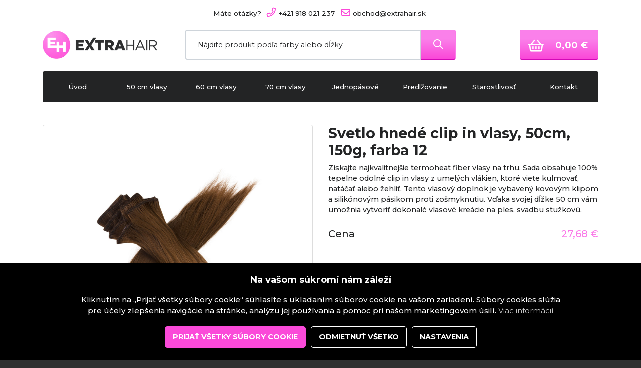

--- FILE ---
content_type: text/html; charset=UTF-8
request_url: https://www.extrahair.sk/produkt/clip-in-50-150-12
body_size: 7003
content:
<!DOCTYPE html>
<html lang="sk" class="no-js">
<head>
	<title>Svetlo hnedé clip in vlasy, 50cm, 150g, farba 12 | ExtraHair.sk</title>

	<meta charset="utf-8" />
	<meta name="viewport" content="width=device-width, initial-scale=1.0, maximum-scale=1.0, user-scalable=0" />
	<meta name="robots" content="noodp" />

	<meta property="og:site_name" content="ExtraHair.sk" />
    <meta property="og:type" content="website" />
    <meta name="twitter:domain" content="ExtraHair.sk" />
    
	<script type="text/javascript" src="/themes/default/assets/plugins/cookiesconsent/cookiesconsent.js"></script>
	<script type="text/javascript" src="/themes/default/assets/plugins/cookiesconsent/cookiesconsent.custom.js?v=2"></script>
	<link rel="stylesheet" href="/themes/default/assets/plugins/cookiesconsent/cookiesconsent.custom.css" type="text/css" />    

    <!-- Google Tag Manager -->
	<script>
		(function(w,d,s,l,i){w[l]=w[l]||[];w[l].push({'gtm.start':
		new Date().getTime(),event:'gtm.js'});var f=d.getElementsByTagName(s)[0],
		j=d.createElement(s),dl=l!='dataLayer'?'&l='+l:'';j.async=true;j.src=
		'https://www.googletagmanager.com/gtm.js?id='+i+dl;f.parentNode.insertBefore(j,f);
		})(window,document,'script','dataLayer','GTM-NRNLZHK');	
	</script>
	<!-- End Google Tag Manager -->
			
	<!-- Google Analytics -->
	<script>			
		(function(i,s,o,g,r,a,m){i['GoogleAnalyticsObject']=r;i[r]=i[r]||function(){
		(i[r].q=i[r].q||[]).push(arguments)},i[r].l=1*new Date();a=s.createElement(o),
		m=s.getElementsByTagName(o)[0];a.async=1;a.src=g;m.parentNode.insertBefore(a,m)
		})(window,document,'script','https://www.google-analytics.com/analytics.js','ga');	
		ga('create', 'UA-178875931-1');
		ga('require', 'ec');		
	</script>
	<!-- End Google Analytics -->
	
				<script>var ga_cart = {"trans_id":"T-4241-1769046960","products":[]}</script>		
		 

	<script src='https://www.google.com/recaptcha/api.js?hl=sk'></script>

            <meta property="og:title" content="Svetlo hnedé clip in vlasy, 50cm, 150g, farba 12" />
        <meta name="twitter:title" content="Svetlo hnedé clip in vlasy, 50cm, 150g, farba 12" />
        <meta itemprop="headline" content="Svetlo hnedé clip in vlasy, 50cm, 150g, farba 12" />
    
            <meta name="keywords" content="clip in 50 cm" />
    
            <meta name="description" content="Získajte svetlo hnedé clip in vlasy, najkvalitnejšie termoheat fiber vlasy na trhu. Sada obsahuje 100% tepelne odolné clip in vlasy z umelých vlákien, ktoré viete kulmovať, natáčať alebo žehliť." />
        <meta property="og:description" content="Získajte svetlo hnedé clip in vlasy, najkvalitnejšie termoheat fiber vlasy na trhu. Sada obsahuje 100% tepelne odolné clip in vlasy z umelých vlákien, ktoré viete kulmovať, natáčať alebo žehliť." />
        <meta itemprop="description" content="Získajte svetlo hnedé clip in vlasy, najkvalitnejšie termoheat fiber vlasy na trhu. Sada obsahuje 100% tepelne odolné clip in vlasy z umelých vlákien, ktoré viete kulmovať, natáčať alebo žehliť." />
        <meta itemprop="twitter:description" content="Získajte svetlo hnedé clip in vlasy, najkvalitnejšie termoheat fiber vlasy na trhu. Sada obsahuje 100% tepelne odolné clip in vlasy z umelých vlákien, ktoré viete kulmovať, natáčať alebo žehliť." />
    
            <meta itemprop="image" content="/resources/products/profile/H_12_DSC_2987201704242.jpg" />
        <meta property="og:image" content="/resources/products/profile/H_12_DSC_2987201704242.jpg" />
        <meta itemprop="twitter:image:src" content="/resources/products/profile/H_12_DSC_2987201704242.jpg" />
    
	<link href="https://fonts.googleapis.com/css?family=Montserrat:400,400i,500,700,800" rel="stylesheet" />
	<link href="https://www.extrahair.sk/themes/default/assets/css/styles.min.css?v=1662555369" rel="stylesheet" />

	<link rel="apple-touch-icon" sizes="57x57" href="https://www.extrahair.sk/themes/default/assets/images/favicon/apple-icon-57x57.png" />
	<link rel="apple-touch-icon" sizes="60x60" href="https://www.extrahair.sk/themes/default/assets/images/favicon/apple-icon-60x60.png" />
	<link rel="apple-touch-icon" sizes="72x72" href="https://www.extrahair.sk/themes/default/assets/images/favicon/apple-icon-72x72.png" />
	<link rel="apple-touch-icon" sizes="76x76" href="https://www.extrahair.sk/themes/default/assets/images/favicon/apple-icon-76x76.png" />
	<link rel="apple-touch-icon" sizes="114x114" href="https://www.extrahair.sk/themes/default/assets/images/favicon/apple-icon-114x114.png" />
	<link rel="apple-touch-icon" sizes="120x120" href="https://www.extrahair.sk/themes/default/assets/images/favicon/apple-icon-120x120.png" />
	<link rel="apple-touch-icon" sizes="144x144" href="https://www.extrahair.sk/themes/default/assets/images/favicon/apple-icon-144x144.png" />
	<link rel="apple-touch-icon" sizes="152x152" href="https://www.extrahair.sk/themes/default/assets/images/favicon/apple-icon-152x152.png" />
	<link rel="apple-touch-icon" sizes="180x180" href="https://www.extrahair.sk/themes/default/assets/images/favicon/apple-icon-180x180.png" />
	<link rel="icon" type="image/png" sizes="192x192"  href="https://www.extrahair.sk/themes/default/assets/images/favicon/android-icon-192x192.png" />
	<link rel="icon" type="image/png" sizes="32x32" href="https://www.extrahair.sk/themes/default/assets/images/favicon/favicon-32x32.png" />
	<link rel="icon" type="image/png" sizes="96x96" href="https://www.extrahair.sk/themes/default/assets/images/favicon/favicon-96x96.png" />
	<link rel="icon" type="image/png" sizes="16x16" href="https://www.extrahair.sk/themes/default/assets/images/favicon/favicon-16x16.png" />
	<link rel="manifest" href="https://www.extrahair.sk/themes/default/assets/images/favicon/manifest.json" />

	<meta name="msapplication-TileColor" content="#ffffff" />
	<meta name="msapplication-TileImage" content="https://www.extrahair.sk/themes/default/assets/images/favicon/ms-icon-144x144.png" />
	<meta name="theme-color" content="#ffffff" />

	<!--[if lt IE 9]>
	<script src="https://www.extrahair.sk/themes/default/assets/js/html5shiv.js?v=1555328949"></script>
	<script src="https://www.extrahair.sk/themes/default/assets/js/respond.min.js?v=1555328929"></script>
	<![endif]-->
	<!--[if gte IE 9]><style type="text/css">.gradient { filter: none; }</style><![endif]-->
	</head>
<body>
	<!-- Google Tag Manager (noscript) -->
	<noscript><iframe src="https://www.googletagmanager.com/ns.html?id=GTM-NRNLZHK"
	height="0" width="0" style="display:none;visibility:hidden"></iframe></noscript>
	<!-- End Google Tag Manager (noscript) -->	
	
	
	<div class="page">
		
			
		
		<header class="page-header">
			<div class="toolbar-wrap">
	<div class="container">
		<div class="toolbar">
			<div class="toolbar-row row">
				<div class="toolbar-center col-4 col-sm-7 col-lg text-left text-lg-center">
					<strong class="d-none d-xl-inline">Máte otázky?</strong>

					<a href="tel:+421918021237">
						<i class="far fa-phone"></i><span class="d-none d-sm-inline">+421 918 021 237</span>
					</a>

					<a href="mailto:obchod@extrahair.sk">
						<i class="far fa-envelope"></i><span class="d-none d-sm-inline">obchod@extrahair.sk</span>
					</a>
				</div><!-- /.toolbar-center -->
			</div><!-- /.container-row -->
		</div><!-- /.toolbar -->
	</div><!-- /.container -->
</div><!-- /.toolbar-wrap -->
			<div class="header-wrap">
				<div class="container">
					<div class="row">
						<div class="col header-logo">
							<a href="https://www.extrahair.sk/">
								<img src="https://www.extrahair.sk/themes/default/assets/images/layout/logo.png" class="header-logo-normal" width="229" height="50" alt="ExtraHair.sk" />
								<img src="https://www.extrahair.sk/themes/default/assets/images/layout/logo-light.png" class="header-logo-light" width="229" height="50" alt="ExtraHair.sk" />
							</a>
						</div>

						<div class="col header-search text-center">
							<form action="https://www.extrahair.sk/vysledky-vyhladavania" method="post">
								<div class="input-group">
									<input type="text" name="term" class="form-control jsSuggestions" placeholder="Nájdite produkt podľa farby alebo dĺžky" autocomplete="off" />

									<div class="input-group-append">
										<button class="btn btn-primary" type="submit"><i class="far fa-search"></i></button>
									</div>
								</div>
							</form>
						</div>

						<div class="col header-account text-right">
							<button class="btn btn-primary btn-nav-toggler" type="button" aria-expanded="false" aria-label="Toggle navigation">
								<i class="far fa-bars"></i> <span>Menu</span>
							</button>

							
<div class="header-minicart" id="mini-cart">
	<a href="https://www.extrahair.sk/nakupny-kosik" class="btn btn-primary header-minicart-link">
		<span class="header-minicart-link-icon">
			<i class="far fa-shopping-basket"></i>

					</span>

		<span class="d-none d-xl-inline">
			<span class="header-minicart-number">
				0,00 €			</span>

					</span>
	</a>

	</div><!-- /.header-minicart -->						</div>
					</div>
				</div><!-- /.container -->
			</div><!-- /.header-wrap -->

			<div class="navigation-wrap">
	<div class="container">
		<div class="navigation-mobile-header">
			<a href="#" class="navigation-mobile-header-back hide"><i class="fas fa-angle-left"></i></a>
			<span class="navigation-mobile-header-title" data-level-0="Všetky kategórie">Všetky kategórie</span>
			<a href="#" class="navigation-mobile-header-close btn-close-nav"><i class="fas fa-times"></i></a>
		</div><!-- /.navigation-mobile-header -->
		
		
		<nav class="navigation clearfix nav-01">
			<ul class="navigation-ul">
				<li class="nav-item">
					<a href="https://www.extrahair.sk/">
						Úvod
					</a>
				</li>

				                    						<li class="nav-item">
							<a href="https://www.extrahair.sk/sortiment/clip-in-50cm">
																	50 cm vlasy
															</a>
																						<ul class="nav-item-sub">
																			<li>
											<a href="https://www.extrahair.sk/sortiment/clip-in-50cm-115g">
												115g											</a>										
										</li>
																			<li>
											<a href="https://www.extrahair.sk/sortiment/clip-in-50cm-150g">
												150g											</a>										
										</li>
																		<li class="d-md-none">
										<a href="https://www.extrahair.sk/sortiment/clip-in-50cm">
											Všetky produkty
										</a>										
									</li>									
								</ul>	
													</li>
                	                                                                                                            						<li class="nav-item">
							<a href="https://www.extrahair.sk/sortiment/clip-in-60cm">
																	60 cm vlasy		
															</a>
																						<ul class="nav-item-sub">
																			<li>
											<a href="https://www.extrahair.sk/sortiment/clip-in-60cm-115g">
												115g											</a>										
										</li>
																			<li>
											<a href="https://www.extrahair.sk/sortiment/clip-in-60cm-150g">
												150g											</a>										
										</li>
																			<li>
											<a href="https://www.extrahair.sk/sortiment/clip-in-60cm-180g">
												180g											</a>										
										</li>
																		<li class="d-md-none">
										<a href="https://www.extrahair.sk/sortiment/clip-in-60cm">
											Všetky produkty
										</a>										
									</li>									
								</ul>	
													</li>
                	                                                                                                                                                						<li class="nav-item">
							<a href="https://www.extrahair.sk/sortiment/clip-in-70cm">
																	70 cm vlasy
															</a>
																				</li>
                	                                    						<li class="nav-item">
							<a href="https://www.extrahair.sk/sortiment/jednopasove-vlasy">
																	Jednopásové																														
															</a>
																						<ul class="nav-item-sub">
																			<li>
											<a href="https://www.extrahair.sk/sortiment/jednopasove-vlasy-50cm-rovne">
												50cm, rovné											</a>										
										</li>
																			<li>
											<a href="https://www.extrahair.sk/sortiment/jednopasove-vlasy-50cm-vlnite">
												50cm, vlnité											</a>										
										</li>
																			<li>
											<a href="https://www.extrahair.sk/sortiment/jednopasove-vlasy-60cm-rovne">
												60cm, rovné											</a>										
										</li>
																			<li>
											<a href="https://www.extrahair.sk/sortiment/jednopasove-vlasy-60cm-vlnite">
												60cm, vlnité											</a>										
										</li>
																		<li class="d-md-none">
										<a href="https://www.extrahair.sk/sortiment/jednopasove-vlasy">
											Všetky produkty
										</a>										
									</li>									
								</ul>	
													</li>
                	                                                                                                                                                                
                <li class="nav-item">
					<a href="https://www.extrahair.sk/predlzovanie-vlasov">
						Predlžovanie
					</a>
				</li>

				<li class="nav-item">
					<a href="https://www.extrahair.sk/blog">
						Starostlivosť
					</a>
				</li>

	            <li class="nav-item">
					<a href="https://www.extrahair.sk/kontakt">
						Kontakt
					</a>
				</li>
			</ul>
		</nav><!-- /.navigation -->
	</div><!-- /.container -->
</div><!-- /.navigation-wrap -->		</header>

		<main class="main">			
	<script>
ga("ec:addProduct", {"name":"Svetlo hned\u00e9 clip in vlasy, 50cm, 150g, farba 12","id":"1715","price":"27.68","quantity":"1","position":1});
</script>
			

<div class="section section-white">
	<div class="container">
		<div class="d-block d-md-none visible-print">
			<h1 class="h2">
				Svetlo hnedé clip in vlasy, 50cm, 150g, farba 12			</h1>

					</div>

		<div class="row">
			<div class="col-md-5 col-lg-6 width-gallery">
				<div class="product-detail-media">
					<a data-fancybox="gallery" href="/resources/products/profile/H_12_DSC_2987201704242.jpg" class="product-detail-media-picture">
						
						<img src="/resources/products/profile/H_12_DSC_2987201704242.jpg" alt="Svetlo hnedé clip in vlasy, 50cm, 150g, farba 12" />
					</a>

											<div class="product-detail-media-gallery noprint">
							
																	<a href="/resources/products/images/vyber-si-farbu-121.jpg" data-fancybox="gallery">
																					<img src="/resources/products/images/400x400r/vyber-si-farbu-121.jpg" alt="Svetlo hnedé clip in vlasy, 50cm, 150g, farba 12" />
																			</a>
								
							
																	<a href="/resources/products/images/preco-eh50.jpg" data-fancybox="gallery">
																					<img src="/resources/products/images/400x400r/preco-eh50.jpg" alt="Svetlo hnedé clip in vlasy, 50cm, 150g, farba 12" />
																			</a>
								
													</div><!-- /.product-media-gallery -->
									</div><!-- /.product-media -->

				<div class="product-detail-share noprint">
					<strong>Zdielať:</strong>

					<div class="product-detail-share-listing">
						<span class="product-detail-share-item share-fb">
							<a class="popup-share" href="https://www.facebook.com/sharer/sharer.php?u=https%3A%2F%2Fwww.extrahair.sk%2Fprodukt%2Fclip-in-50-150-12">
								<i class="fab fa-facebook-square"></i>Facebook
							</a>
						</span>

						<span class="product-detail-share-item share-tw">
							<a class="popup-share" href="http://twitter.com/share?text=https%3A%2F%2Fwww.extrahair.sk%2Fprodukt%2Fclip-in-50-150-12">
								<i class="fab fa-twitter"></i>Twitter
							</a>
						</span>
					</div><!-- /.product-detail-user -->
				</div><!-- /.product-detail-share -->
			</div>
			<div class="col-md-7 col-lg-6">
				<div class="product-detail-info">
					<div class="d-none d-md-block noprint">
						<div class="h2">
							Svetlo hnedé clip in vlasy, 50cm, 150g, farba 12						</div>

											</div>

											<div class="product-detail-desc">
							<p>
								Získajte najkvalitnejšie termoheat fiber vlasy na trhu. Sada obsahuje 100% tepelne odolné clip in vlasy z umelých vlákien, ktoré viete kulmovať, natáčať alebo žehliť. Tento vlasový doplnok je vybavený kovovým klipom a silikónovým pásikom proti zošmyknutiu. Vďaka svojej dĺžke 50 cm vám umožnia vytvoriť dokonalé vlasové kreácie na ples, svadbu stužkovú.
															</p>
						</div><!-- /.product-detail-desc -->
					
					<div class="product-detail-prices">
						<div class="row row-large">
							<div class="col">
								Cena
							</div>

							<div class="col-auto">
								
								<strong class="price-actual">
									27,68 €								</strong>
							</div>
						</div>
					</div><!-- /.product-detail-prices -->

					<div class="product-detail-availability">
						<strong class="text-success">
							Skladom							
															28 ks 
														
						</strong>
					</div><!-- /.product-detail-availability -->

											<form action="https://www.extrahair.sk/cart/add_to_cart/1715" class="jsValidation">
							<div class="product-detail-add noprint">
								<div class="input-group">
									<div class="form-control-amount">
										<input type="text" class="form-control form-control-lg amount-control" name="qty" value="1" min="1" max="28">

										<div class="form-control-amount-nav">
											<a href="#" class="jsPlus"><i class="far fa-angle-up"></i></a>
											<a href="#" class="jsMinus"><i class="far fa-angle-down"></i></i></a>
										</div>
									</div>

									<div class="input-group-append">
										<button class="btn btn-primary btn-block btn-lg" type="submit">Vložiť do košíka <i class="far fa-shopping-basket"></i></button>
									</div>
								</div>
							</div><!-- /.product-detail-add -->
						</form>
									</div><!-- /.product-detail-info -->
			</div>
		</div>

		<div class="product-detail-content">
			<ul class="nav nav-tabs clearfix js-limit d-none d-md-block noprint" role="tablist">
				
									<li class="nav-item">
						<a class="nav-link active" data-toggle="tab" href="#parameters" role="tab" aria-selected="true">
							Parametre
						</a>
					</li>
				
				<li class="nav-item">
					<a class="nav-link" data-toggle="tab" href="#care" role="tab" aria-selected="false">
						Ako sa starať o clip in vlasy
					</a>
				</li>

				<li class="nav-item">
					<a class="nav-link" data-toggle="tab" href="#help" role="tab" aria-selected="false">
						Potrebujete pomoc?
					</a>
				</li>

				<li class="nav-item dropdown">
					<a href="#" class="nav-link" data-toggle="dropdown" aria-expanded="true"><i class="fas fa-ellipsis-h"></i></a>
			      	<ul class="dropdown-menu dropdown-menu-right"></ul>
			    </li>
			</ul>

			<div class="tab-content">
				
									<ul role="tablist" class="nav nav-tabs-mobile d-block d-md-none visible-print">
						<li>
							<a class="nav-link mobile-active" href="#parameters" title="Parametre">
								Parametre <i class="far fa-angle-down"></i>
							</a>
						</li>
					</ul>

					<div class="tab-pane fade visible-print show active mobile-show" id="parameters" role="tabpanel">
						<div class="table-responsive">
							<table class="table table-striped">
								<tbody>
																			<tr>
											<td class="key">
												Farba											</td>

											<td class="val">
																		                            svetlo hnedá (12)						                        											</td>
										</tr>
																			<tr>
											<td class="key">
												Dĺžka											</td>

											<td class="val">
																		                            50cm						                        											</td>
										</tr>
																			<tr>
											<td class="key">
												Váha											</td>

											<td class="val">
																		                            150g						                        											</td>
										</tr>
																	</tbody>
							</table>
						</div>
					</div>
				
				<ul role="tablist" class="nav nav-tabs-mobile d-block d-md-none">
					<li>
						<a class="nav-link" href="#care" title="Ako sa starať o clip in vlasy">
							Ako sa starať o clip in vlasy <i class="far fa-angle-down"></i>
						</a>
					</li>
				</ul>

				<div class="tab-pane fade visible-print" id="care" role="tabpanel">
					<p>
						Aby vám clip in vlasy robili čo najdlhšie radosť, musíte sa o ne starať. Nemusíte sa však báť, nie je to nič zložité. Celá starostlivosť sa prakticky týka len umývania vlasov a s nimi súvisiace kroky. Preto sme si pre vás pripravili návod a tipy, <a href="https://www.extrahair.sk/blog/clanok/ako-sa-starat-o-clip-in-vlasy">ako sa starať o clip in vlasy</a>.
					</p>
				</div>

				<ul role="tablist" class="nav nav-tabs-mobile d-block d-md-none">
					<li>
						<a class="nav-link" href="#help" title="Potrebujete pomoc?">
							Potrebujete pomoc? <i class="far fa-angle-down"></i>
						</a>
					</li>
				</ul>

				<div class="tab-pane fade" id="help" role="tabpanel">
					<div class="row">
						<div class="col-xl-6">
							<div class="h4 mb-3">Spýtajte sa nás</div>

							<form action="https://www.extrahair.sk/pomoc" method="post" class="mb-5 jsValidation">
								<input type="hidden" name="url" value="https://www.extrahair.sk/produkt/clip-in-50-150-12" />
    							<input type="hidden" name="site_title" value="Svetlo hnedé clip in vlasy, 50cm, 150g, farba 12" />

								<div class="row">
									<div class="col-md-6">
										<div class="field">
											<label for="contact_name">Vaše meno <strong class="req">*</strong></label>

											<div class="form-control-wrap">
												<input id="contact_name" name="contact_name" type="text" class="form-control" value="" autocomplete="off" />
											</div>
										</div>
									</div>

									<div class="col-md-6">
										<div class="field">
											<label for="email">Váš e-mail <strong class="req">*</strong></label>

											<div class="form-control-wrap">
												<input id="email" name="email" type="text" class="form-control" value="" autocomplete="off" />
											</div>
										</div>
									</div>

									<div class="col-md-12">
										<div class="field">
											<label for="message">Vaša otázka <strong class="req">*</strong></label>

											<div class="form-control-wrap">
												<textarea id="message" name="message" cols="50" rows="5" class="form-control"></textarea>
											</div>
										</div>
									</div>

																	        <div class="col-md-12">
								            <div class="field">
								                <div class="form-control-wrap">
								                    <div class="g-recaptcha" data-sitekey="6Lcg1PQhAAAAAPjRxBu8W5HYRjawnsYjvbJgxDCo"></div>
								                </div>
								            </div>
								        </div>
									
									<div class="col-md-12">
										<button type="submit" class="btn btn-secondary">Odoslať otázku</button>
									</div>
								</div>
							</form>
						</div>
					</div>
				</div>
			</div>
		</div><!-- /.product-content -->
	</div><!-- /.container -->
</div><!-- /.section -->

	<div class="section noprint">
		<div class="container">
			<div class="section-head">
				<div class="h3 text-center">
					Podobné produkty
				</div>
			</div>

			<div class="products row slider-products">
									
<div class="product-col col-xl-3 col-lg-4 col-sm-6">
	<div class="product-item">
		<a href="https://www.extrahair.sk/produkt/clip-in-50-150-18" class="product-item-content">
			
			<span class="product-item-img">
				                    <img src="https://www.extrahair.sk/themes/default/assets/images/placeholders/400x400.png" alt="Matné blond clip in vlasy, 50cm, 150g, farba 18" />
                			</span>

			<h3 class="product-item-title">
				Matné blond clip in vlasy, 50cm, 150g, farba 18			</h3>

			<span class="product-item-price">
				
				<span class="product-item-price-actual">
					27,68 €				</span>
			</span>

							<span class="product-item-availability text-success">
					<i class="far fa-check-circle"></i> Skladom				</span>
					</a>

		<div class="product-item-footer">
							<form action="https://www.extrahair.sk/cart/add_to_cart/1717" method="post" class="jsValidation">
					<div class="input-group">
						<div class="form-control-amount">
							<input type="text" class="form-control amount-control" name="qty" value="1" min="1" max="30">

							<div class="form-control-amount-nav">
								<a href="#" class="jsPlus"><i class="far fa-angle-up"></i></a>
								<a href="#" class="jsMinus"><i class="far fa-angle-down"></i></a>
							</div>
						</div>

						<div class="input-group-append">
							<button class="btn btn-primary btn-block" type="submit">Do košíka</button>
						</div>
					</div>
				</form>
					</div>
	</div><!-- /.product-item -->
</div>

                					
<div class="product-col col-xl-3 col-lg-4 col-sm-6">
	<div class="product-item">
		<a href="https://www.extrahair.sk/produkt/clip-in-50-150-10" class="product-item-content">
			
			<span class="product-item-img">
				                    <img src="/resources/products/profile/400x400r/H_10_DSC_2977201704241.jpg" alt="Svetlo gaštanovo hnedé clip in vlasy, 50cm, 150g, farba 10" />
                			</span>

			<h3 class="product-item-title">
				Svetlo gaštanovo hnedé clip in vlasy, 50cm, 150g, farba 10			</h3>

			<span class="product-item-price">
				
				<span class="product-item-price-actual">
					27,68 €				</span>
			</span>

							<span class="product-item-availability text-success">
					<i class="far fa-check-circle"></i> Skladom				</span>
					</a>

		<div class="product-item-footer">
							<form action="https://www.extrahair.sk/cart/add_to_cart/1714" method="post" class="jsValidation">
					<div class="input-group">
						<div class="form-control-amount">
							<input type="text" class="form-control amount-control" name="qty" value="1" min="1" max="24">

							<div class="form-control-amount-nav">
								<a href="#" class="jsPlus"><i class="far fa-angle-up"></i></a>
								<a href="#" class="jsMinus"><i class="far fa-angle-down"></i></a>
							</div>
						</div>

						<div class="input-group-append">
							<button class="btn btn-primary btn-block" type="submit">Do košíka</button>
						</div>
					</div>
				</form>
					</div>
	</div><!-- /.product-item -->
</div>

                					
<div class="product-col col-xl-3 col-lg-4 col-sm-6">
	<div class="product-item">
		<a href="https://www.extrahair.sk/produkt/clip-in-50-150-27" class="product-item-content">
			
			<span class="product-item-img">
				                    <img src="/resources/products/profile/400x400r/H_27_DSC_2974201704241.jpg" alt="Jahodové blond clip in vlasy, 50cm, 150g, farba 27" />
                			</span>

			<h3 class="product-item-title">
				Jahodové blond clip in vlasy, 50cm, 150g, farba 27			</h3>

			<span class="product-item-price">
				
				<span class="product-item-price-actual">
					27,68 €				</span>
			</span>

							<span class="product-item-availability text-success">
					<i class="far fa-check-circle"></i> Skladom				</span>
					</a>

		<div class="product-item-footer">
							<form action="https://www.extrahair.sk/cart/add_to_cart/1720" method="post" class="jsValidation">
					<div class="input-group">
						<div class="form-control-amount">
							<input type="text" class="form-control amount-control" name="qty" value="1" min="1" max="38">

							<div class="form-control-amount-nav">
								<a href="#" class="jsPlus"><i class="far fa-angle-up"></i></a>
								<a href="#" class="jsMinus"><i class="far fa-angle-down"></i></a>
							</div>
						</div>

						<div class="input-group-append">
							<button class="btn btn-primary btn-block" type="submit">Do košíka</button>
						</div>
					</div>
				</form>
					</div>
	</div><!-- /.product-item -->
</div>

                					
<div class="product-col col-xl-3 col-lg-4 col-sm-6">
	<div class="product-item">
		<a href="https://www.extrahair.sk/produkt/clip-in-50-150-22" class="product-item-content">
			
			<span class="product-item-img">
				                    <img src="/resources/products/profile/400x400r/H_22_DSC_2950201704241.jpg" alt="Špinavé blond clip in vlasy, 50cm, 150g, farba 22" />
                			</span>

			<h3 class="product-item-title">
				Špinavé blond clip in vlasy, 50cm, 150g, farba 22			</h3>

			<span class="product-item-price">
				
				<span class="product-item-price-actual">
					27,68 €				</span>
			</span>

							<span class="product-item-availability text-success">
					<i class="far fa-check-circle"></i> Skladom				</span>
					</a>

		<div class="product-item-footer">
							<form action="https://www.extrahair.sk/cart/add_to_cart/1719" method="post" class="jsValidation">
					<div class="input-group">
						<div class="form-control-amount">
							<input type="text" class="form-control amount-control" name="qty" value="1" min="1" max="29">

							<div class="form-control-amount-nav">
								<a href="#" class="jsPlus"><i class="far fa-angle-up"></i></a>
								<a href="#" class="jsMinus"><i class="far fa-angle-down"></i></a>
							</div>
						</div>

						<div class="input-group-append">
							<button class="btn btn-primary btn-block" type="submit">Do košíka</button>
						</div>
					</div>
				</form>
					</div>
	</div><!-- /.product-item -->
</div>

                					
<div class="product-col col-xl-3 col-lg-4 col-sm-6">
	<div class="product-item">
		<a href="https://www.extrahair.sk/produkt/clip-in-50-150-20" class="product-item-content">
			
			<span class="product-item-img">
				                    <img src="/resources/products/profile/400x400r/H_20_DSC_2963201704241.jpg" alt="Svetlé blond clip in vlasy, 50cm, 150g, farba 20" />
                			</span>

			<h3 class="product-item-title">
				Svetlé blond clip in vlasy, 50cm, 150g, farba 20			</h3>

			<span class="product-item-price">
				
				<span class="product-item-price-actual">
					27,68 €				</span>
			</span>

							<span class="product-item-availability text-success">
					<i class="far fa-check-circle"></i> Skladom				</span>
					</a>

		<div class="product-item-footer">
							<form action="https://www.extrahair.sk/cart/add_to_cart/1718" method="post" class="jsValidation">
					<div class="input-group">
						<div class="form-control-amount">
							<input type="text" class="form-control amount-control" name="qty" value="1" min="1" max="29">

							<div class="form-control-amount-nav">
								<a href="#" class="jsPlus"><i class="far fa-angle-up"></i></a>
								<a href="#" class="jsMinus"><i class="far fa-angle-down"></i></a>
							</div>
						</div>

						<div class="input-group-append">
							<button class="btn btn-primary btn-block" type="submit">Do košíka</button>
						</div>
					</div>
				</form>
					</div>
	</div><!-- /.product-item -->
</div>

                					
<div class="product-col col-xl-3 col-lg-4 col-sm-6">
	<div class="product-item">
		<a href="https://www.extrahair.sk/produkt/clip-in-50-150-33" class="product-item-content">
			
			<span class="product-item-img">
				                    <img src="/resources/products/profile/400x400r/H_33_DSC_2971201704244.jpg" alt="Tmavé červenohnedé clip in vlasy, 50cm, 150g, farba 33" />
                			</span>

			<h3 class="product-item-title">
				Tmavé červenohnedé clip in vlasy, 50cm, 150g, farba 33			</h3>

			<span class="product-item-price">
				
				<span class="product-item-price-actual">
					27,68 €				</span>
			</span>

							<span class="product-item-availability text-success">
					<i class="far fa-check-circle"></i> Skladom				</span>
					</a>

		<div class="product-item-footer">
							<form action="https://www.extrahair.sk/cart/add_to_cart/1722" method="post" class="jsValidation">
					<div class="input-group">
						<div class="form-control-amount">
							<input type="text" class="form-control amount-control" name="qty" value="1" min="1" max="29">

							<div class="form-control-amount-nav">
								<a href="#" class="jsPlus"><i class="far fa-angle-up"></i></a>
								<a href="#" class="jsMinus"><i class="far fa-angle-down"></i></a>
							</div>
						</div>

						<div class="input-group-append">
							<button class="btn btn-primary btn-block" type="submit">Do košíka</button>
						</div>
					</div>
				</form>
					</div>
	</div><!-- /.product-item -->
</div>

                					
<div class="product-col col-xl-3 col-lg-4 col-sm-6">
	<div class="product-item">
		<a href="https://www.extrahair.sk/produkt/clip-in-50-150-14" class="product-item-content">
			
			<span class="product-item-img">
				                    <img src="/resources/products/profile/400x400r/H_14_DSC_296820170424.jpg" alt="Tmavé blond clip in vlasy, 50cm, 150g, farba 14" />
                			</span>

			<h3 class="product-item-title">
				Tmavé blond clip in vlasy, 50cm, 150g, farba 14			</h3>

			<span class="product-item-price">
				
				<span class="product-item-price-actual">
					27,68 €				</span>
			</span>

							<span class="product-item-availability text-success">
					<i class="far fa-check-circle"></i> Skladom				</span>
					</a>

		<div class="product-item-footer">
							<form action="https://www.extrahair.sk/cart/add_to_cart/1716" method="post" class="jsValidation">
					<div class="input-group">
						<div class="form-control-amount">
							<input type="text" class="form-control amount-control" name="qty" value="1" min="1" max="28">

							<div class="form-control-amount-nav">
								<a href="#" class="jsPlus"><i class="far fa-angle-up"></i></a>
								<a href="#" class="jsMinus"><i class="far fa-angle-down"></i></a>
							</div>
						</div>

						<div class="input-group-append">
							<button class="btn btn-primary btn-block" type="submit">Do košíka</button>
						</div>
					</div>
				</form>
					</div>
	</div><!-- /.product-item -->
</div>

                					
<div class="product-col col-xl-3 col-lg-4 col-sm-6">
	<div class="product-item">
		<a href="https://www.extrahair.sk/produkt/clip-in-50-150-6" class="product-item-content">
			
			<span class="product-item-img">
				                    <img src="/resources/products/profile/400x400r/H_6_DSC_2961201704249.jpg" alt="Gaštanovo hnedé clip in vlasy, 50cm, 150g, farba 6" />
                			</span>

			<h3 class="product-item-title">
				Gaštanovo hnedé clip in vlasy, 50cm, 150g, farba 6			</h3>

			<span class="product-item-price">
				
				<span class="product-item-price-actual">
					27,68 €				</span>
			</span>

							<span class="product-item-availability text-success">
					<i class="far fa-check-circle"></i> Skladom				</span>
					</a>

		<div class="product-item-footer">
							<form action="https://www.extrahair.sk/cart/add_to_cart/1712" method="post" class="jsValidation">
					<div class="input-group">
						<div class="form-control-amount">
							<input type="text" class="form-control amount-control" name="qty" value="1" min="1" max="14">

							<div class="form-control-amount-nav">
								<a href="#" class="jsPlus"><i class="far fa-angle-up"></i></a>
								<a href="#" class="jsMinus"><i class="far fa-angle-down"></i></a>
							</div>
						</div>

						<div class="input-group-append">
							<button class="btn btn-primary btn-block" type="submit">Do košíka</button>
						</div>
					</div>
				</form>
					</div>
	</div><!-- /.product-item -->
</div>

                               
			</div><!-- /.products -->
			
            				<script>
ga("ec:addImpression", {"name":"Matn\u00e9 blond clip in vlasy, 50cm, 150g, farba 18","id":"1717","price":"27.68","list":"Podobn\u00e9 produkty","position":2});
ga("ec:addImpression", {"name":"Svetlo ga\u0161tanovo hned\u00e9 clip in vlasy, 50cm, 150g, farba 10","id":"1714","price":"27.68","list":"Podobn\u00e9 produkty","position":3});
ga("ec:addImpression", {"name":"Jahodov\u00e9 blond clip in vlasy, 50cm, 150g, farba 27","id":"1720","price":"27.68","list":"Podobn\u00e9 produkty","position":4});
ga("ec:addImpression", {"name":"\u0160pinav\u00e9 blond clip in vlasy, 50cm, 150g, farba 22","id":"1719","price":"27.68","list":"Podobn\u00e9 produkty","position":5});
ga("ec:addImpression", {"name":"Svetl\u00e9 blond clip in vlasy, 50cm, 150g, farba 20","id":"1718","price":"27.68","list":"Podobn\u00e9 produkty","position":6});
ga("ec:addImpression", {"name":"Tmav\u00e9 \u010dervenohned\u00e9 clip in vlasy, 50cm, 150g, farba 33","id":"1722","price":"27.68","list":"Podobn\u00e9 produkty","position":7});
ga("ec:addImpression", {"name":"Tmav\u00e9 blond clip in vlasy, 50cm, 150g, farba 14","id":"1716","price":"27.68","list":"Podobn\u00e9 produkty","position":8});
ga("ec:addImpression", {"name":"Ga\u0161tanovo hned\u00e9 clip in vlasy, 50cm, 150g, farba 6","id":"1712","price":"27.68","list":"Podobn\u00e9 produkty","position":9});
</script>
						
		</div><!-- /.container -->
	</div><!-- /.section -->

<script type="application/ld+json">
    {"@context":"http:\/\/schema.org\/","@type":"Product","name":"Svetlo hned\u00e9 clip in vlasy, 50cm, 150g, farba 12","image":"https:\/\/www.extrahair.sk\/resources\/products\/profile\/H_12_DSC_2987201704242.jpg","description":null,"offers":[{"@type":"Offer","priceCurrency":"EUR","price":27.675,"availability":"http:\/\/schema.org\/InStock","url":"https:\/\/www.extrahair.sk\/produkt\/clip-in-50-150-12"}]}</script>

	<script>
		ga('ec:setAction', 'detail');
	</script>	
			<div class="section benefits">
	<div class="container">
		<div class="row">
			<div class="col-sm-6 col-lg-4 benefit-col text-lg-center">
				<div class="benefit-item d-lg-inline-block">
					<span class="benefit-item-icon"><i class="far fa-shipping-fast"></i></span>
					<span class="benefit-item-title text-left">Doprava zdarma<br /> nad 100€</span>
				</div>
			</div>

			<div class="col-sm-6 col-lg-4 benefit-col text-lg-center">
				<div class="benefit-item d-lg-inline-block">
					<span class="benefit-item-icon"><i class="far fa-redo"></i></span>
					<span class="benefit-item-title text-left">Vrátenie tovaru<br /> do 30 dní ZADARMO</span>
				</div>
			</div>

			<div class="col-sm-6 col-lg-4 benefit-col text-lg-center">
				<div class="benefit-item d-lg-inline-block">
					<span class="benefit-item-icon"><i class="far fa-headset"></i></span>
					<span class="benefit-item-title text-left">ON-LINE<br /> odborné poradenstvo</span>
				</div>
			</div>
		</div>
	</div><!-- /.container -->
</div><!-- /.benefits -->		</main>
	</div><!-- /.page -->
	


	<footer class="footer">
		<div class="footer-content">
			<div class="container">
				<div class="row">
					<div class="col-sm-6 col-xl-4">
						<div class="footer-box">
							<div class="footer-box-title">Informácie pre Vás</div>
							<div class="footer-box-content">
								<ul class="list-arrow">
									<li><a href="https://www.extrahair.sk/obchodne-podmienky">Obchodné podmienky</a></li>
									<li><a href="https://www.extrahair.sk/ochrana-osobnych-udajov">Ochrana osobných údajov</a></li>
									<li><a href="https://www.extrahair.sk/pravidla-pouzivania-cookies">Pravidlá používania "cookies"</a></li>
									<li><a href="https://www.extrahair.sk/reklamacny-poriadok">Reklamačný poriadok</a></li>
									<li><a href="https://www.extrahair.sk/kontakt">Kontakt</a></li>
								</ul>
							</div>
						</div><!-- /.footer-box -->
					</div>

					<div class="col-sm-6 col-xl-4">
						<div class="footer-box">
							<div class="footer-box-title">Kontaktné informácie</div>
							<div class="footer-box-content">
								<ul class="list-icon">
									<li><i class="far fa-map-marker-alt"></i>Gorkého 12, 811 01 Bratislava</li>
									<li><i class="far fa-envelope"></i><a href="mailto:obchod@extrahair.sk">obchod@extrahair.sk</a></li>
									<li><i class="fas fa-mobile-alt"></i><a href="tel:+421918021237">+421 918 021 237</a></li>
								</ul>
							</div>
						</div><!-- /.footer-box -->
					</div>
				</div>
			</div><!-- /.container -->
		</div><!-- /.footer-content -->

		<div class="footer-copy">
			<div class="container">
				<div class="row">
					<div class="col-md">
						Copyright &copy; 2026 ExtraHair.sk. Všetky práva vyhradené.
						<div class="float-md-right cc-anchor-mk2"><a href="javascript:void(0)" onclick="javascript:cc.barShow()">Nastavenie cookies</a></div>
					</div>
				</div>
			</div><!-- /.container -->
		</div><!-- /.footer-copy -->		
	</footer>

	<div class="page-overlay"></div>

	<script>ga('send', 'pageview');</script>
	<script type="text/javascript" src="https://www.extrahair.sk/themes/default/assets/js/scripts.min.js?v=1556022022"></script>
	<script type="text/javascript" src="https://www.extrahair.sk/themes/default/assets/js/history.js?v=1555996138"></script>
	<script type="text/javascript" src="https://www.extrahair.sk/themes/default/assets/js/custom.js?v=1663053218"></script>
			<script type="text/javascript" src="https://www.extrahair.sk/themes/default/assets/js/ga-ecommerce.js?v=1602071752"></script>	
	
	
	</body>
</html>

--- FILE ---
content_type: text/html; charset=utf-8
request_url: https://www.google.com/recaptcha/api2/anchor?ar=1&k=6Lcg1PQhAAAAAPjRxBu8W5HYRjawnsYjvbJgxDCo&co=aHR0cHM6Ly93d3cuZXh0cmFoYWlyLnNrOjQ0Mw..&hl=sk&v=PoyoqOPhxBO7pBk68S4YbpHZ&size=normal&anchor-ms=20000&execute-ms=30000&cb=c18m93agzm3w
body_size: 49362
content:
<!DOCTYPE HTML><html dir="ltr" lang="sk"><head><meta http-equiv="Content-Type" content="text/html; charset=UTF-8">
<meta http-equiv="X-UA-Compatible" content="IE=edge">
<title>reCAPTCHA</title>
<style type="text/css">
/* cyrillic-ext */
@font-face {
  font-family: 'Roboto';
  font-style: normal;
  font-weight: 400;
  font-stretch: 100%;
  src: url(//fonts.gstatic.com/s/roboto/v48/KFO7CnqEu92Fr1ME7kSn66aGLdTylUAMa3GUBHMdazTgWw.woff2) format('woff2');
  unicode-range: U+0460-052F, U+1C80-1C8A, U+20B4, U+2DE0-2DFF, U+A640-A69F, U+FE2E-FE2F;
}
/* cyrillic */
@font-face {
  font-family: 'Roboto';
  font-style: normal;
  font-weight: 400;
  font-stretch: 100%;
  src: url(//fonts.gstatic.com/s/roboto/v48/KFO7CnqEu92Fr1ME7kSn66aGLdTylUAMa3iUBHMdazTgWw.woff2) format('woff2');
  unicode-range: U+0301, U+0400-045F, U+0490-0491, U+04B0-04B1, U+2116;
}
/* greek-ext */
@font-face {
  font-family: 'Roboto';
  font-style: normal;
  font-weight: 400;
  font-stretch: 100%;
  src: url(//fonts.gstatic.com/s/roboto/v48/KFO7CnqEu92Fr1ME7kSn66aGLdTylUAMa3CUBHMdazTgWw.woff2) format('woff2');
  unicode-range: U+1F00-1FFF;
}
/* greek */
@font-face {
  font-family: 'Roboto';
  font-style: normal;
  font-weight: 400;
  font-stretch: 100%;
  src: url(//fonts.gstatic.com/s/roboto/v48/KFO7CnqEu92Fr1ME7kSn66aGLdTylUAMa3-UBHMdazTgWw.woff2) format('woff2');
  unicode-range: U+0370-0377, U+037A-037F, U+0384-038A, U+038C, U+038E-03A1, U+03A3-03FF;
}
/* math */
@font-face {
  font-family: 'Roboto';
  font-style: normal;
  font-weight: 400;
  font-stretch: 100%;
  src: url(//fonts.gstatic.com/s/roboto/v48/KFO7CnqEu92Fr1ME7kSn66aGLdTylUAMawCUBHMdazTgWw.woff2) format('woff2');
  unicode-range: U+0302-0303, U+0305, U+0307-0308, U+0310, U+0312, U+0315, U+031A, U+0326-0327, U+032C, U+032F-0330, U+0332-0333, U+0338, U+033A, U+0346, U+034D, U+0391-03A1, U+03A3-03A9, U+03B1-03C9, U+03D1, U+03D5-03D6, U+03F0-03F1, U+03F4-03F5, U+2016-2017, U+2034-2038, U+203C, U+2040, U+2043, U+2047, U+2050, U+2057, U+205F, U+2070-2071, U+2074-208E, U+2090-209C, U+20D0-20DC, U+20E1, U+20E5-20EF, U+2100-2112, U+2114-2115, U+2117-2121, U+2123-214F, U+2190, U+2192, U+2194-21AE, U+21B0-21E5, U+21F1-21F2, U+21F4-2211, U+2213-2214, U+2216-22FF, U+2308-230B, U+2310, U+2319, U+231C-2321, U+2336-237A, U+237C, U+2395, U+239B-23B7, U+23D0, U+23DC-23E1, U+2474-2475, U+25AF, U+25B3, U+25B7, U+25BD, U+25C1, U+25CA, U+25CC, U+25FB, U+266D-266F, U+27C0-27FF, U+2900-2AFF, U+2B0E-2B11, U+2B30-2B4C, U+2BFE, U+3030, U+FF5B, U+FF5D, U+1D400-1D7FF, U+1EE00-1EEFF;
}
/* symbols */
@font-face {
  font-family: 'Roboto';
  font-style: normal;
  font-weight: 400;
  font-stretch: 100%;
  src: url(//fonts.gstatic.com/s/roboto/v48/KFO7CnqEu92Fr1ME7kSn66aGLdTylUAMaxKUBHMdazTgWw.woff2) format('woff2');
  unicode-range: U+0001-000C, U+000E-001F, U+007F-009F, U+20DD-20E0, U+20E2-20E4, U+2150-218F, U+2190, U+2192, U+2194-2199, U+21AF, U+21E6-21F0, U+21F3, U+2218-2219, U+2299, U+22C4-22C6, U+2300-243F, U+2440-244A, U+2460-24FF, U+25A0-27BF, U+2800-28FF, U+2921-2922, U+2981, U+29BF, U+29EB, U+2B00-2BFF, U+4DC0-4DFF, U+FFF9-FFFB, U+10140-1018E, U+10190-1019C, U+101A0, U+101D0-101FD, U+102E0-102FB, U+10E60-10E7E, U+1D2C0-1D2D3, U+1D2E0-1D37F, U+1F000-1F0FF, U+1F100-1F1AD, U+1F1E6-1F1FF, U+1F30D-1F30F, U+1F315, U+1F31C, U+1F31E, U+1F320-1F32C, U+1F336, U+1F378, U+1F37D, U+1F382, U+1F393-1F39F, U+1F3A7-1F3A8, U+1F3AC-1F3AF, U+1F3C2, U+1F3C4-1F3C6, U+1F3CA-1F3CE, U+1F3D4-1F3E0, U+1F3ED, U+1F3F1-1F3F3, U+1F3F5-1F3F7, U+1F408, U+1F415, U+1F41F, U+1F426, U+1F43F, U+1F441-1F442, U+1F444, U+1F446-1F449, U+1F44C-1F44E, U+1F453, U+1F46A, U+1F47D, U+1F4A3, U+1F4B0, U+1F4B3, U+1F4B9, U+1F4BB, U+1F4BF, U+1F4C8-1F4CB, U+1F4D6, U+1F4DA, U+1F4DF, U+1F4E3-1F4E6, U+1F4EA-1F4ED, U+1F4F7, U+1F4F9-1F4FB, U+1F4FD-1F4FE, U+1F503, U+1F507-1F50B, U+1F50D, U+1F512-1F513, U+1F53E-1F54A, U+1F54F-1F5FA, U+1F610, U+1F650-1F67F, U+1F687, U+1F68D, U+1F691, U+1F694, U+1F698, U+1F6AD, U+1F6B2, U+1F6B9-1F6BA, U+1F6BC, U+1F6C6-1F6CF, U+1F6D3-1F6D7, U+1F6E0-1F6EA, U+1F6F0-1F6F3, U+1F6F7-1F6FC, U+1F700-1F7FF, U+1F800-1F80B, U+1F810-1F847, U+1F850-1F859, U+1F860-1F887, U+1F890-1F8AD, U+1F8B0-1F8BB, U+1F8C0-1F8C1, U+1F900-1F90B, U+1F93B, U+1F946, U+1F984, U+1F996, U+1F9E9, U+1FA00-1FA6F, U+1FA70-1FA7C, U+1FA80-1FA89, U+1FA8F-1FAC6, U+1FACE-1FADC, U+1FADF-1FAE9, U+1FAF0-1FAF8, U+1FB00-1FBFF;
}
/* vietnamese */
@font-face {
  font-family: 'Roboto';
  font-style: normal;
  font-weight: 400;
  font-stretch: 100%;
  src: url(//fonts.gstatic.com/s/roboto/v48/KFO7CnqEu92Fr1ME7kSn66aGLdTylUAMa3OUBHMdazTgWw.woff2) format('woff2');
  unicode-range: U+0102-0103, U+0110-0111, U+0128-0129, U+0168-0169, U+01A0-01A1, U+01AF-01B0, U+0300-0301, U+0303-0304, U+0308-0309, U+0323, U+0329, U+1EA0-1EF9, U+20AB;
}
/* latin-ext */
@font-face {
  font-family: 'Roboto';
  font-style: normal;
  font-weight: 400;
  font-stretch: 100%;
  src: url(//fonts.gstatic.com/s/roboto/v48/KFO7CnqEu92Fr1ME7kSn66aGLdTylUAMa3KUBHMdazTgWw.woff2) format('woff2');
  unicode-range: U+0100-02BA, U+02BD-02C5, U+02C7-02CC, U+02CE-02D7, U+02DD-02FF, U+0304, U+0308, U+0329, U+1D00-1DBF, U+1E00-1E9F, U+1EF2-1EFF, U+2020, U+20A0-20AB, U+20AD-20C0, U+2113, U+2C60-2C7F, U+A720-A7FF;
}
/* latin */
@font-face {
  font-family: 'Roboto';
  font-style: normal;
  font-weight: 400;
  font-stretch: 100%;
  src: url(//fonts.gstatic.com/s/roboto/v48/KFO7CnqEu92Fr1ME7kSn66aGLdTylUAMa3yUBHMdazQ.woff2) format('woff2');
  unicode-range: U+0000-00FF, U+0131, U+0152-0153, U+02BB-02BC, U+02C6, U+02DA, U+02DC, U+0304, U+0308, U+0329, U+2000-206F, U+20AC, U+2122, U+2191, U+2193, U+2212, U+2215, U+FEFF, U+FFFD;
}
/* cyrillic-ext */
@font-face {
  font-family: 'Roboto';
  font-style: normal;
  font-weight: 500;
  font-stretch: 100%;
  src: url(//fonts.gstatic.com/s/roboto/v48/KFO7CnqEu92Fr1ME7kSn66aGLdTylUAMa3GUBHMdazTgWw.woff2) format('woff2');
  unicode-range: U+0460-052F, U+1C80-1C8A, U+20B4, U+2DE0-2DFF, U+A640-A69F, U+FE2E-FE2F;
}
/* cyrillic */
@font-face {
  font-family: 'Roboto';
  font-style: normal;
  font-weight: 500;
  font-stretch: 100%;
  src: url(//fonts.gstatic.com/s/roboto/v48/KFO7CnqEu92Fr1ME7kSn66aGLdTylUAMa3iUBHMdazTgWw.woff2) format('woff2');
  unicode-range: U+0301, U+0400-045F, U+0490-0491, U+04B0-04B1, U+2116;
}
/* greek-ext */
@font-face {
  font-family: 'Roboto';
  font-style: normal;
  font-weight: 500;
  font-stretch: 100%;
  src: url(//fonts.gstatic.com/s/roboto/v48/KFO7CnqEu92Fr1ME7kSn66aGLdTylUAMa3CUBHMdazTgWw.woff2) format('woff2');
  unicode-range: U+1F00-1FFF;
}
/* greek */
@font-face {
  font-family: 'Roboto';
  font-style: normal;
  font-weight: 500;
  font-stretch: 100%;
  src: url(//fonts.gstatic.com/s/roboto/v48/KFO7CnqEu92Fr1ME7kSn66aGLdTylUAMa3-UBHMdazTgWw.woff2) format('woff2');
  unicode-range: U+0370-0377, U+037A-037F, U+0384-038A, U+038C, U+038E-03A1, U+03A3-03FF;
}
/* math */
@font-face {
  font-family: 'Roboto';
  font-style: normal;
  font-weight: 500;
  font-stretch: 100%;
  src: url(//fonts.gstatic.com/s/roboto/v48/KFO7CnqEu92Fr1ME7kSn66aGLdTylUAMawCUBHMdazTgWw.woff2) format('woff2');
  unicode-range: U+0302-0303, U+0305, U+0307-0308, U+0310, U+0312, U+0315, U+031A, U+0326-0327, U+032C, U+032F-0330, U+0332-0333, U+0338, U+033A, U+0346, U+034D, U+0391-03A1, U+03A3-03A9, U+03B1-03C9, U+03D1, U+03D5-03D6, U+03F0-03F1, U+03F4-03F5, U+2016-2017, U+2034-2038, U+203C, U+2040, U+2043, U+2047, U+2050, U+2057, U+205F, U+2070-2071, U+2074-208E, U+2090-209C, U+20D0-20DC, U+20E1, U+20E5-20EF, U+2100-2112, U+2114-2115, U+2117-2121, U+2123-214F, U+2190, U+2192, U+2194-21AE, U+21B0-21E5, U+21F1-21F2, U+21F4-2211, U+2213-2214, U+2216-22FF, U+2308-230B, U+2310, U+2319, U+231C-2321, U+2336-237A, U+237C, U+2395, U+239B-23B7, U+23D0, U+23DC-23E1, U+2474-2475, U+25AF, U+25B3, U+25B7, U+25BD, U+25C1, U+25CA, U+25CC, U+25FB, U+266D-266F, U+27C0-27FF, U+2900-2AFF, U+2B0E-2B11, U+2B30-2B4C, U+2BFE, U+3030, U+FF5B, U+FF5D, U+1D400-1D7FF, U+1EE00-1EEFF;
}
/* symbols */
@font-face {
  font-family: 'Roboto';
  font-style: normal;
  font-weight: 500;
  font-stretch: 100%;
  src: url(//fonts.gstatic.com/s/roboto/v48/KFO7CnqEu92Fr1ME7kSn66aGLdTylUAMaxKUBHMdazTgWw.woff2) format('woff2');
  unicode-range: U+0001-000C, U+000E-001F, U+007F-009F, U+20DD-20E0, U+20E2-20E4, U+2150-218F, U+2190, U+2192, U+2194-2199, U+21AF, U+21E6-21F0, U+21F3, U+2218-2219, U+2299, U+22C4-22C6, U+2300-243F, U+2440-244A, U+2460-24FF, U+25A0-27BF, U+2800-28FF, U+2921-2922, U+2981, U+29BF, U+29EB, U+2B00-2BFF, U+4DC0-4DFF, U+FFF9-FFFB, U+10140-1018E, U+10190-1019C, U+101A0, U+101D0-101FD, U+102E0-102FB, U+10E60-10E7E, U+1D2C0-1D2D3, U+1D2E0-1D37F, U+1F000-1F0FF, U+1F100-1F1AD, U+1F1E6-1F1FF, U+1F30D-1F30F, U+1F315, U+1F31C, U+1F31E, U+1F320-1F32C, U+1F336, U+1F378, U+1F37D, U+1F382, U+1F393-1F39F, U+1F3A7-1F3A8, U+1F3AC-1F3AF, U+1F3C2, U+1F3C4-1F3C6, U+1F3CA-1F3CE, U+1F3D4-1F3E0, U+1F3ED, U+1F3F1-1F3F3, U+1F3F5-1F3F7, U+1F408, U+1F415, U+1F41F, U+1F426, U+1F43F, U+1F441-1F442, U+1F444, U+1F446-1F449, U+1F44C-1F44E, U+1F453, U+1F46A, U+1F47D, U+1F4A3, U+1F4B0, U+1F4B3, U+1F4B9, U+1F4BB, U+1F4BF, U+1F4C8-1F4CB, U+1F4D6, U+1F4DA, U+1F4DF, U+1F4E3-1F4E6, U+1F4EA-1F4ED, U+1F4F7, U+1F4F9-1F4FB, U+1F4FD-1F4FE, U+1F503, U+1F507-1F50B, U+1F50D, U+1F512-1F513, U+1F53E-1F54A, U+1F54F-1F5FA, U+1F610, U+1F650-1F67F, U+1F687, U+1F68D, U+1F691, U+1F694, U+1F698, U+1F6AD, U+1F6B2, U+1F6B9-1F6BA, U+1F6BC, U+1F6C6-1F6CF, U+1F6D3-1F6D7, U+1F6E0-1F6EA, U+1F6F0-1F6F3, U+1F6F7-1F6FC, U+1F700-1F7FF, U+1F800-1F80B, U+1F810-1F847, U+1F850-1F859, U+1F860-1F887, U+1F890-1F8AD, U+1F8B0-1F8BB, U+1F8C0-1F8C1, U+1F900-1F90B, U+1F93B, U+1F946, U+1F984, U+1F996, U+1F9E9, U+1FA00-1FA6F, U+1FA70-1FA7C, U+1FA80-1FA89, U+1FA8F-1FAC6, U+1FACE-1FADC, U+1FADF-1FAE9, U+1FAF0-1FAF8, U+1FB00-1FBFF;
}
/* vietnamese */
@font-face {
  font-family: 'Roboto';
  font-style: normal;
  font-weight: 500;
  font-stretch: 100%;
  src: url(//fonts.gstatic.com/s/roboto/v48/KFO7CnqEu92Fr1ME7kSn66aGLdTylUAMa3OUBHMdazTgWw.woff2) format('woff2');
  unicode-range: U+0102-0103, U+0110-0111, U+0128-0129, U+0168-0169, U+01A0-01A1, U+01AF-01B0, U+0300-0301, U+0303-0304, U+0308-0309, U+0323, U+0329, U+1EA0-1EF9, U+20AB;
}
/* latin-ext */
@font-face {
  font-family: 'Roboto';
  font-style: normal;
  font-weight: 500;
  font-stretch: 100%;
  src: url(//fonts.gstatic.com/s/roboto/v48/KFO7CnqEu92Fr1ME7kSn66aGLdTylUAMa3KUBHMdazTgWw.woff2) format('woff2');
  unicode-range: U+0100-02BA, U+02BD-02C5, U+02C7-02CC, U+02CE-02D7, U+02DD-02FF, U+0304, U+0308, U+0329, U+1D00-1DBF, U+1E00-1E9F, U+1EF2-1EFF, U+2020, U+20A0-20AB, U+20AD-20C0, U+2113, U+2C60-2C7F, U+A720-A7FF;
}
/* latin */
@font-face {
  font-family: 'Roboto';
  font-style: normal;
  font-weight: 500;
  font-stretch: 100%;
  src: url(//fonts.gstatic.com/s/roboto/v48/KFO7CnqEu92Fr1ME7kSn66aGLdTylUAMa3yUBHMdazQ.woff2) format('woff2');
  unicode-range: U+0000-00FF, U+0131, U+0152-0153, U+02BB-02BC, U+02C6, U+02DA, U+02DC, U+0304, U+0308, U+0329, U+2000-206F, U+20AC, U+2122, U+2191, U+2193, U+2212, U+2215, U+FEFF, U+FFFD;
}
/* cyrillic-ext */
@font-face {
  font-family: 'Roboto';
  font-style: normal;
  font-weight: 900;
  font-stretch: 100%;
  src: url(//fonts.gstatic.com/s/roboto/v48/KFO7CnqEu92Fr1ME7kSn66aGLdTylUAMa3GUBHMdazTgWw.woff2) format('woff2');
  unicode-range: U+0460-052F, U+1C80-1C8A, U+20B4, U+2DE0-2DFF, U+A640-A69F, U+FE2E-FE2F;
}
/* cyrillic */
@font-face {
  font-family: 'Roboto';
  font-style: normal;
  font-weight: 900;
  font-stretch: 100%;
  src: url(//fonts.gstatic.com/s/roboto/v48/KFO7CnqEu92Fr1ME7kSn66aGLdTylUAMa3iUBHMdazTgWw.woff2) format('woff2');
  unicode-range: U+0301, U+0400-045F, U+0490-0491, U+04B0-04B1, U+2116;
}
/* greek-ext */
@font-face {
  font-family: 'Roboto';
  font-style: normal;
  font-weight: 900;
  font-stretch: 100%;
  src: url(//fonts.gstatic.com/s/roboto/v48/KFO7CnqEu92Fr1ME7kSn66aGLdTylUAMa3CUBHMdazTgWw.woff2) format('woff2');
  unicode-range: U+1F00-1FFF;
}
/* greek */
@font-face {
  font-family: 'Roboto';
  font-style: normal;
  font-weight: 900;
  font-stretch: 100%;
  src: url(//fonts.gstatic.com/s/roboto/v48/KFO7CnqEu92Fr1ME7kSn66aGLdTylUAMa3-UBHMdazTgWw.woff2) format('woff2');
  unicode-range: U+0370-0377, U+037A-037F, U+0384-038A, U+038C, U+038E-03A1, U+03A3-03FF;
}
/* math */
@font-face {
  font-family: 'Roboto';
  font-style: normal;
  font-weight: 900;
  font-stretch: 100%;
  src: url(//fonts.gstatic.com/s/roboto/v48/KFO7CnqEu92Fr1ME7kSn66aGLdTylUAMawCUBHMdazTgWw.woff2) format('woff2');
  unicode-range: U+0302-0303, U+0305, U+0307-0308, U+0310, U+0312, U+0315, U+031A, U+0326-0327, U+032C, U+032F-0330, U+0332-0333, U+0338, U+033A, U+0346, U+034D, U+0391-03A1, U+03A3-03A9, U+03B1-03C9, U+03D1, U+03D5-03D6, U+03F0-03F1, U+03F4-03F5, U+2016-2017, U+2034-2038, U+203C, U+2040, U+2043, U+2047, U+2050, U+2057, U+205F, U+2070-2071, U+2074-208E, U+2090-209C, U+20D0-20DC, U+20E1, U+20E5-20EF, U+2100-2112, U+2114-2115, U+2117-2121, U+2123-214F, U+2190, U+2192, U+2194-21AE, U+21B0-21E5, U+21F1-21F2, U+21F4-2211, U+2213-2214, U+2216-22FF, U+2308-230B, U+2310, U+2319, U+231C-2321, U+2336-237A, U+237C, U+2395, U+239B-23B7, U+23D0, U+23DC-23E1, U+2474-2475, U+25AF, U+25B3, U+25B7, U+25BD, U+25C1, U+25CA, U+25CC, U+25FB, U+266D-266F, U+27C0-27FF, U+2900-2AFF, U+2B0E-2B11, U+2B30-2B4C, U+2BFE, U+3030, U+FF5B, U+FF5D, U+1D400-1D7FF, U+1EE00-1EEFF;
}
/* symbols */
@font-face {
  font-family: 'Roboto';
  font-style: normal;
  font-weight: 900;
  font-stretch: 100%;
  src: url(//fonts.gstatic.com/s/roboto/v48/KFO7CnqEu92Fr1ME7kSn66aGLdTylUAMaxKUBHMdazTgWw.woff2) format('woff2');
  unicode-range: U+0001-000C, U+000E-001F, U+007F-009F, U+20DD-20E0, U+20E2-20E4, U+2150-218F, U+2190, U+2192, U+2194-2199, U+21AF, U+21E6-21F0, U+21F3, U+2218-2219, U+2299, U+22C4-22C6, U+2300-243F, U+2440-244A, U+2460-24FF, U+25A0-27BF, U+2800-28FF, U+2921-2922, U+2981, U+29BF, U+29EB, U+2B00-2BFF, U+4DC0-4DFF, U+FFF9-FFFB, U+10140-1018E, U+10190-1019C, U+101A0, U+101D0-101FD, U+102E0-102FB, U+10E60-10E7E, U+1D2C0-1D2D3, U+1D2E0-1D37F, U+1F000-1F0FF, U+1F100-1F1AD, U+1F1E6-1F1FF, U+1F30D-1F30F, U+1F315, U+1F31C, U+1F31E, U+1F320-1F32C, U+1F336, U+1F378, U+1F37D, U+1F382, U+1F393-1F39F, U+1F3A7-1F3A8, U+1F3AC-1F3AF, U+1F3C2, U+1F3C4-1F3C6, U+1F3CA-1F3CE, U+1F3D4-1F3E0, U+1F3ED, U+1F3F1-1F3F3, U+1F3F5-1F3F7, U+1F408, U+1F415, U+1F41F, U+1F426, U+1F43F, U+1F441-1F442, U+1F444, U+1F446-1F449, U+1F44C-1F44E, U+1F453, U+1F46A, U+1F47D, U+1F4A3, U+1F4B0, U+1F4B3, U+1F4B9, U+1F4BB, U+1F4BF, U+1F4C8-1F4CB, U+1F4D6, U+1F4DA, U+1F4DF, U+1F4E3-1F4E6, U+1F4EA-1F4ED, U+1F4F7, U+1F4F9-1F4FB, U+1F4FD-1F4FE, U+1F503, U+1F507-1F50B, U+1F50D, U+1F512-1F513, U+1F53E-1F54A, U+1F54F-1F5FA, U+1F610, U+1F650-1F67F, U+1F687, U+1F68D, U+1F691, U+1F694, U+1F698, U+1F6AD, U+1F6B2, U+1F6B9-1F6BA, U+1F6BC, U+1F6C6-1F6CF, U+1F6D3-1F6D7, U+1F6E0-1F6EA, U+1F6F0-1F6F3, U+1F6F7-1F6FC, U+1F700-1F7FF, U+1F800-1F80B, U+1F810-1F847, U+1F850-1F859, U+1F860-1F887, U+1F890-1F8AD, U+1F8B0-1F8BB, U+1F8C0-1F8C1, U+1F900-1F90B, U+1F93B, U+1F946, U+1F984, U+1F996, U+1F9E9, U+1FA00-1FA6F, U+1FA70-1FA7C, U+1FA80-1FA89, U+1FA8F-1FAC6, U+1FACE-1FADC, U+1FADF-1FAE9, U+1FAF0-1FAF8, U+1FB00-1FBFF;
}
/* vietnamese */
@font-face {
  font-family: 'Roboto';
  font-style: normal;
  font-weight: 900;
  font-stretch: 100%;
  src: url(//fonts.gstatic.com/s/roboto/v48/KFO7CnqEu92Fr1ME7kSn66aGLdTylUAMa3OUBHMdazTgWw.woff2) format('woff2');
  unicode-range: U+0102-0103, U+0110-0111, U+0128-0129, U+0168-0169, U+01A0-01A1, U+01AF-01B0, U+0300-0301, U+0303-0304, U+0308-0309, U+0323, U+0329, U+1EA0-1EF9, U+20AB;
}
/* latin-ext */
@font-face {
  font-family: 'Roboto';
  font-style: normal;
  font-weight: 900;
  font-stretch: 100%;
  src: url(//fonts.gstatic.com/s/roboto/v48/KFO7CnqEu92Fr1ME7kSn66aGLdTylUAMa3KUBHMdazTgWw.woff2) format('woff2');
  unicode-range: U+0100-02BA, U+02BD-02C5, U+02C7-02CC, U+02CE-02D7, U+02DD-02FF, U+0304, U+0308, U+0329, U+1D00-1DBF, U+1E00-1E9F, U+1EF2-1EFF, U+2020, U+20A0-20AB, U+20AD-20C0, U+2113, U+2C60-2C7F, U+A720-A7FF;
}
/* latin */
@font-face {
  font-family: 'Roboto';
  font-style: normal;
  font-weight: 900;
  font-stretch: 100%;
  src: url(//fonts.gstatic.com/s/roboto/v48/KFO7CnqEu92Fr1ME7kSn66aGLdTylUAMa3yUBHMdazQ.woff2) format('woff2');
  unicode-range: U+0000-00FF, U+0131, U+0152-0153, U+02BB-02BC, U+02C6, U+02DA, U+02DC, U+0304, U+0308, U+0329, U+2000-206F, U+20AC, U+2122, U+2191, U+2193, U+2212, U+2215, U+FEFF, U+FFFD;
}

</style>
<link rel="stylesheet" type="text/css" href="https://www.gstatic.com/recaptcha/releases/PoyoqOPhxBO7pBk68S4YbpHZ/styles__ltr.css">
<script nonce="bDyP-Pkpvh-TcWuwG0zCag" type="text/javascript">window['__recaptcha_api'] = 'https://www.google.com/recaptcha/api2/';</script>
<script type="text/javascript" src="https://www.gstatic.com/recaptcha/releases/PoyoqOPhxBO7pBk68S4YbpHZ/recaptcha__sk.js" nonce="bDyP-Pkpvh-TcWuwG0zCag">
      
    </script></head>
<body><div id="rc-anchor-alert" class="rc-anchor-alert"></div>
<input type="hidden" id="recaptcha-token" value="[base64]">
<script type="text/javascript" nonce="bDyP-Pkpvh-TcWuwG0zCag">
      recaptcha.anchor.Main.init("[\x22ainput\x22,[\x22bgdata\x22,\x22\x22,\[base64]/[base64]/[base64]/bmV3IHJbeF0oY1swXSk6RT09Mj9uZXcgclt4XShjWzBdLGNbMV0pOkU9PTM/bmV3IHJbeF0oY1swXSxjWzFdLGNbMl0pOkU9PTQ/[base64]/[base64]/[base64]/[base64]/[base64]/[base64]/[base64]/[base64]\x22,\[base64]\\u003d\x22,\x22NcKUUcK4JcKfwopJwpPCpDgFwrhpw47DlDJUwrzCvlcdwrrDollqFsOfwpRAw6HDnlvCjF8fwrLCmcO/[base64]/wr/[base64]/DjcKvD8Kzwo7DrUglHsKXwr/DtsKLDDM/wrPCg8OKV8Orwq3Dpz7DrnkkTMKGwpXCj8O1XsK1wrdPw7szKW/CiMKAYgZCDhTCl3rDv8OUw47Cp8OCw4DCqcOOR8KVwrHDmDTDuxTDpU0CwrDDj8KNZsKhL8K9A1kjwpI1wrAEVxPDmDdYw5zCkAnCt0pswrjDqTjDvXh3w4TDuFsqw7ALw5DDjkHCqBobw6rCgkRBDmpTUEbDkh8PMMO+cnfDvsO6ZcO/w41kM8KfwqLClMO+w4fCug/CoFx1Jhw6JW0Bw4fDnSFlegLCoVZ1wqDCiMOcw4dCCcOBwrvCpVwPIcKaBBPCv0fCgWAdwp/CgMKAHBJdw6fDpG7CpMOzF8K9w4A3wpYlw4wjcMObB8KCw7XDqMKINA8qw4zDosKkw4QIVcOFw4XCiyPCq8Oaw74yw6rDhMK6wrbCkcK8w4PDoMKPw5dZw7TDscO/YG4GUcK2wobDmsOyw5kxOCU9wqhSXE3CtQTDusOYw7LCl8KzW8KHXBPDlEs9woorw6V0wpvCgwTDqMOhbwHDt1zDrsKFwqHDuhbDsW/CtsO4wpl+KADClEcswrh8w5tkw5V6EMONATtUw6HCjMKww4nCrSzCgSzCoGnCt3DCpRRbY8OWDVVMOcKMwpHDpTM1w5LCtBbDpcKuAsKlIVfDrcKow6zCnw/[base64]/RsKHwqLClMKAwpTCuMOWUlLDqMO6UXfDiBdCSUNCwosowq8Uw6fCucKUwp3CpcOQwoUkeB7DmGssw5/CjsKTeQVYw4UKw58Dw5PCmsKkw4HDn8OVOhdnwrwVwpUcWTDCjMKJw5MBwppLwoplRTLDjcKzNDADUR/CnsKhPsOewrTDpsOReMKTw40kJsKiwqQrwoTChMK4ekhtwoUJw7tWwrEow5XCqMOAcMOgwq9EVyXCllQhw687fQc0w60Nw57DicO+wo7DiMKow5Q/wqhrOmfDisKnwqXDk2TCvMOTYsK8w5XCmMO3E8KdSsO0YgHDl8KKYGnDt8KhIsOrMDrDt8O3dMO6w5x+d8K4w5TChFlOwrEUThAXwqHDqlDDq8OowpvDvsKjKRl/w5bDnsOuwpbCoWLDo3EBwrlbRcONR8O+wq7Ck8KkwpTChkHCisO7VsKQd8ORwpbDgVNyWXBDc8KwXMKtL8KWwo/[base64]/ClsKZNiAyWcKsIgtfw4psa8OAfzbDj8ONwofCgBFBXcKOQTc9wqEJw5/[base64]/[base64]/w7UAw69lwrVpU8KwWAzDi8Osw5E8QcKpRMKxKUDCq8KjLxp6w50Gw4jDqMKASXHDj8ONQsK2fcK3ecKqX8KdGMKcw4/[base64]/DvknCgMKTwoDDscOsw4dqDTV2w4HCiMK7NMOOw4YZwqDCmsKxw5HDi8KBDsO9w4jCik8Fw5cmA1A3w4ojBsKJfSMOw44TwqDDrTgBw7HDmsKoAXB9aSvCinbCp8OTwo/DjMKdwrBOXlNiw5/CozzDhcOZBG5Cwo3CicKWw6IeKmpIw6LDn0PCusKRwohxYcK1WMKzw6TDr3HDqsOCwoRdwrcJAsOxw54cZsK/w6DCmcKFwqPCtRXDm8K9wohowrZPwqZNQcKew4lowoXDiQR8JB3Co8O0w5p/PmAewobDuyjCucO8w4IAw5jCtj7CgTs/UxDDkn/Dhk4RE2vDlBfCsMKRwrDCjMKXwr8rRsO+ecK7w4zDlT/[base64]/[base64]/Dh0BSKcKkwpvDmcKYFsOiwrpXw47CthAuw6QUcMKgwqjCg8O2ZMOzfnnDm0cwaBpGaibDgTTDksKsRXYEwqTDsz4ow6HDpMKqwqrDoMO4NE7CpgnDrg3Dv0lNOcOcCCYgwqvDjcKcDcOcAF4OTsK7w5wUw4fDtsOud8Kyf0bDqTvCmsK+N8OdKMKbw5Uww7/CizMnXMKAw60MwqddwotfwoFjw7UXwpjDuMKrRCjDqFB8UBTCjVHChR83VSJawo0sw7HDkMOxwpoXfsKwHWJ4PsOoFsKdVMKnw5tTwpdWZMOSAEBpwpTClMOGwqzDnThJXXjClQZiN8KHa0rCvFfDq2fCg8KzecKYw6DCocOQe8OPckrClsOkwpFXw4QqbsOfwr/DhiTDqsK+bi8Owr4Twq/DjBTDuC3DpAJewo0XITvChsK+wqLCscKbEsOpwqjCt3nDph51PgzCiiNwYF9/wprCmcKEK8Kiwqgvw7fChVzCocOeBVzDq8OJwo7ChU0nw40fwrPCl0XDtcOnwqopwqMACC3CigPCisKdwq8Yw73CncKLwobCu8KHBCxiwpzDijpMI2fCjcKYP8OaOsKLwpdXbsK6CcKPwo8mMkxdQx5YwqrCvH/CnVQvFcKvN3HDo8KwCHbCtsKmD8Omw4V5IUfDmQ9IVWXDmXZhw5ZpwpXDnzU8w6AkecK5clFqQsOCw7YBw7Z8XhdSLMOtw4g/eMK1IcK/IMOYOzvCvMK6wrJjw7bCjsKCw5zDh8OSFyjCgsOndcONNsK6XljDlhDCr8ORw7/ClsKow7VywovCp8OFw43CgMK8RWRqSsOpwrtFwpbCo2x6JUXCrEBUUcOsw5bCq8OBw441B8KWKMOlM8KBw4jCgFtrAcO7wpbDgl3Do8KQYgAkw77DtBg/QMO3bFrDq8Kew7g7wo8WwpDDhhtFw5LDlMOBw4HDlnVHwrrDiMO5JmhRwofCusKcYcKUwpdcfk5/w78zwr/DjWxZwqLCrBZ1axHDnivCogXDj8KMNsOvwqg1eTrCqAbDswfCphnDjHMDwoJYwo5Lw6/CjgPDshvCscO4bVrCoW3Cs8KcfsKbNCtvEnzDo1Mzw4/[base64]/[base64]/DrFvCnXlBGsO9wpZGS8KWFUrCj31VwqnDq8KLw5TDnMKTwq/[base64]/Ch8KMwqzDkGlKwo0OD0YuJhp4w5dwLzYew5gPw7hQVztew7HDvsKew7rCisK/wqxwUsOMwrXCn8K/Ej3DrlXCrMOJB8OWUMKbw6rDrcKAZwBDQHrCuXsIGsOCd8K8bzp5b2oWwr9xwqbCisK6Wjg/TcKEwqrDgMOdDcO7wobCncKSGkXDqkR7w5BVAlF2wppdw7/[base64]/OsONUcOHw4clwrPDl3HDosKbw7/[base64]/[base64]/w5DDusK/wqfDhXZBY0LCnsKKJMKqwqfCscKHwosLw4vCp8KSAXTDuMKPRRnChMKxW3LCnB/CkMKFeSrCj2TDm8KSw6kmJ8O1YcOeNMKGJkfDtMOUd8K9KsOBXsKqwrXDtsKtXjdrw67CucO/JErCgsOtHcKoA8O0wqVlwoR5dsKGw5fDp8OAXcOzWQvCokHCtMODwqUMw4V+wottw6fCmF3Dqi/CqWPCqRbDqMOPUsOawqPDusOAwpvDtsOnwqzDu1IsBcO2WULCrRsNw4TDr2tLw7A/JGzCqEjCh1rCl8KYJ8KcA8OCQsOQbgZ7Li0xwpJTJsKTw7vCiFcCw7M+w6DDtMKTTMKbw7VLw5/[base64]/L8KydSw5GAzDrlnChcKzw59wDHvDrTlqZi9qT00+NcO4wobCtsO5ScOLFUopTUjCq8OuWMKvDMKbwr9ecsOawpJOAMKKwrEwFSUBJXYZKkc0VcKjNFfCqGPCoAoew7p7wrTCosOKPVIdw5taZcKfwrjCr8Kzw63CkMO9w5bDkMOTKsKowrwqwrfDrFbDocK/[base64]/DrsOmwq4Nwqsfw5zCvTrCtMK6dVLCp0/[base64]/Cs8OrO01WwqnCviMsw7jDr3bCr1opRlrCqMKvw6DCkTIOw7PDnMKzOmVWw6zDq3AgwrHCvV0/w77Cg8KIYMKew4RHw5AoR8KpIRfDqsO/YMOxZTfDkn1NBGt6IHbDtnB8OVTDhsOGNX4Uw7RhwokgL1BvHMOKwpLCiH3CgMOZTi7Cr8KkAnsOw5FqwpR1dsKQU8Omwqs1w53CscOww6kAwqR5w681GTvDtnzCoMOVJmRfw4XChBXCqsKmwpQXDsOPw4HCtmd3W8KZL0/Ct8OeSsKNw4MGw7xRw68jw4QYHcOXWmU1wqtqw6XCmsO6TmsQw7LCsCw6KMKxw5fCrsOww6gKYWXCgMOuf8OpHQXDpAHDuWTCj8KzPTXDrADCgQnDlMKhwpDCt2EsEWgQcigJVMK1YcK6w5rCtEXDhGcgw6rCtF1tEF/[base64]/CgVfDtwrCj8OMw63DoS3Cvx7Cv8OgwqLCosOoS8Kiw7h+cE1dbkHCkAPDp0ZdwpDCucOQdFsLN8OZwpLCoUzCsSxkwpbDjkVGWsKuK2zChQ3CsMKSJMOZPjHCncOhbcODbsKMw7bDkQo/[base64]/[base64]/[base64]/ClsKmw4wFwqnDh8KaZFN1UcOcNC7CkTTDlMKqYVpbJ2zChsKxKhxxIwYOw6Atw6bDliPCkcKCCMOiQ0TDssOEMxDDhcKfCkAzw5DCtF/DjsOBw5fDu8KmwokTw5rCjcOKdCvDjwvDm0xcw5w8wrjCkGpFw4XCm2TCnBNXwpHDnWICbMOxw5zCjnnDhSB0w6V8w7jCtMOJw7p5OCBCesKUX8K+OMKNw6BewrzCgcOsw4ZeHVw/O8KKWSorYCMQw4HCi2vCvGJEMBg0w53DnD5Rw6fDjFV6w7jDth/Dm8K1OsKwOFg1wrLCrMK8w6PDvcO/wrnCvcO3wpLCh8OcwoHDmE/ClXYww65/wqfDv0fDo8OsDHAsQzkVw7wSZ08+wr4jcMK2Pl1RCDTCi8KSw4jDhsKcwp1yw5BQwopURGLDtiXCuMK9CGY+wotTW8O1TcKBwqIbU8Krwpcew7x9BxgEw5Qjw58UU8O0Ck/CnB3CjAdFw4LDhcKxw4TCgcKrw6XDlAnCuUbCiMKYRsK5w4LCg8OIM8Kyw7TCiyYiwq4bG8KVw5cSwp9mwpDDrsKTKMKtwrBIwqwYWgnCscOswqDDvDcswrXDucKUPsOYw5k9wqrDllDDtMKvwo3CpsKDchfDkn/Cj8Ogw7c5wq3DpMKjwotmw6QcVFfDnUHCtHnCscOFO8Kow6VzMg7Ct8OEwqpOOSPDjsKKwrnDrg/CtcO4w7LCmMOwTGJLdsKVNA7Cs8OMw40fL8KXw4NKwqkHw7PCt8OBF27CicKRQAo1RMKHw4RGbl1HOnHCrFHDsloKwrR0wpgxBz0YBsOUwop9CwPCtw7DjUBOw48UcxXCl8OhDBHDpsKnUgHCrsKMwq9tDVB/TxsDLQvCg8O2w4bCh1/[base64]/Dl8ORFMOrwqBfIsKMw63DqyUCw59dw7pEQsKBJgPDm8OYRMK6wrPDnsKTwq4cXzzCu3XDlGgOw4MNwqHCrsKYfR7DjcO5GhDDlcKDRMKhQQbCkQJtw55LwrXCuQ8vEcOQDRk2w4YMa8KEwpjDgmjCuHnDnwbCrMO3wpHDvMK/WsOqcUAbw6hCY29uTMO+Pl7CocKDDsKQw44fOh7Dkz0ARl7Dg8KvwrULYsKoZhZ9w5Qswp4swq5Zw73CiUbCqMKgOiMTVMOaZsOYecKcaWZfwqDDk2oXw5AiaArCkMOBwpUWWQ9fw6Ikw5LDl8K7fMKvDhdpdV/CnMOGUsO3f8OrSFs9Q0DDh8KzY8O/[base64]/w5FLZ8KNMMOVDcKEwqB8ZsKjw51Yw5/DhEVxKhxhDsOHw6NkMsOyZxo/KAUHD8K2c8OLw7I+w4c6w5BdPcOMJsKXAMOtVxzCly1dw4Brw5TCqMKbThRTK8KXwq8sIEDDq3DClyjDnhZ7ASLCmhw3ScKcKcK+TUjDhMKUwo/CmBjDgsOsw786KjVIw4Nbw73CpU9uw4PDn0QhJzTDiMOaAGcbwodIw6Qjw4XCpVEgwq7DtsK2eFYbHVNhw7sEwp/Dhg82acOAcCUBw4/ClsOkesKEEVHChMO5BsK/w53DhsO9Fi98SUgyw77Cjw4fwqDCqMOzwrjCs8KIEwrDulheelA0w6PDlMKFcRxbwpDCusKKUkgzYsOADjsZw6BLw7sUOsOUw44wwqXClhLDh8OYEcOyJGASPR8DVcOjw5cTb8K8w6Unw5UBOBg1wqXCsXZmwr/[base64]/[base64]/wo9sw6QmwrvDm8O6woArw6drK1ZtPMOUN2vDgR/CgMO5c8OnGMK3w47DksOULMOow7BnCMOrUWjCtSU5w6I8XcO8B8K5XXE1w548JsKCGU/DnsKrCknDhMKHNsKkZTHDngJ4PCnDgirCiHAbC8OqITpIw53Dn1PDr8OIwq8bwqBOwo/DnsO0wpxdbjXDrMOmwoLDtkDDvMKGRsKHwrLDt0fCgUjDi8Ofw7jDsz0RJsKmOwXCpBvDq8Oxw7fCvRMIdETCljLDqcOnE8KHw7HDsjvDvFHCmAVzw6HCtMKoZGvChD4jcBPDhcO8WcKoCWzDjjLDjMKiAsKhQsORw7/Dml8ywojCtsOqCQsAwoPDpwjCo3phwp9Kwq/Cpj5bFTnCjBrCtgMyDVzDmxDDgVfCugvDkRIuOxlECWLDrRw+PU8Uw514RcOpW2cHbmXDkXllwqF3cMOlacOYTnJTV8Okw4PCqFpoK8KfbMOeMsOVw4ESw4ttw5rCunkKwp9twqzDrAHCr8KRA3rClF4/[base64]/Cg1hyFRYhw5zCh8OhNcOCXhEEwrrDlsKCw5PDg8Kvwpokw7nCjsOuJ8Knw63DssOjbT8Bw4XCkmfCiz3CuW/[base64]/McK3wpwZVkzDnMOLw4XDu8KuJcK1wqR6w67DmmDCl1xBKlBAwqvDoMO5w5XCnsKJwoIiw5liNcK8GH/CkMKPw6MowobCmWrCi3Zlw5LDkF5cY8KYw5jCtV5Bwr83PsKLw7tPIDFbRhlmSMK8ZmMWYsO3wpIkEXVFw6NVwrbDmMKGZ8Otw6jDjzPDgsOfNMKPwrcJSMKyw5lZwr0BY8KDQMO6VyXCiE3DlR/CvcK+esOewoRwf8K5w7kPF8OBOsOSQXrDocODBybCoA7DrMKTYXPCgGVIwocBw4jCpsOUOQ7Dk8Kiw4Viw5LCgnbDmh7CkcO5IwEkCcKbQcKxwrfDlsKIUsO3KQtpAQcdwqzCr0/CgMOkwqvCkMOSVsKlOjvClQRiwoHCusOew7bDn8KEA3DCsm8ww5TCi8KSw7gyUATCkCAAw7B7wp3DnHZlMsO2RRLDucK1wpp6Uy1SbcKZw48nw4/[base64]/wopFImJfwrDCssKCw5rCm8O/w6sGBAZaJsOmMMOwwptybQAmw7Akw47DssO5wo0Vw5rDrVRrwoLCvBglwo3CvcKUAVLDrsKtwpQWwq/Com7CgibCisKCw4MQw47Ch2rDl8KvwosNV8OmbV7DosKRw6d0KcKzAsKGwr0Zw6YcCcOQw5dQw68OKjLCvSVXwoVxYSfCpS53JCTCkxPCgGQiwqMmw5fDv2lMBcO3d8KZNzXCo8OlwojCu1RzwqDDhcOrHsOXAMKOZnc/wofDmsK+M8KXw6gVwqcSwpnDlwfCoWgrcgI5CMOowqAJD8KHwq/CkcKIw7BnFwsRw6DDsR3ChMKQeHdcAHXCmjzDtyoETw9ww5fDuTB8fcKiQsO1Bi3CjsKWw5rDihfDu8KfLxXCmcKywoA5w5JLXWZaUgzCr8OXCcOcKn9PLMKgw5USwpLDqRzDsFcmwrLCp8OfHcORT3bDkiRtw4pGw6/Dv8KPSBvDvXh5VsOQwqDDr8OAXMOxw6fCvVzDowo2D8KLbwRwXMKPQMKlwqoCw7kBwrbCsMKFw5DCvFg8w4TCnHhGVsO/w7kjK8KbYlglfcOgw6bDpcOSw5XCp0zClsKawpfDmX3CuFXCsQ7CjMOpCBfCuBDCuxTDmCVNwotvwqduwrbDtj05wqjDp1lww7XDoBLChkjCgD/DqcKdw4Mtw4vDrcKVSyTCoHrDhzREC2HDi8Oewq/CncKgF8KfwqkiwpnDhw0Yw5/[base64]/CvSZXw53DssO2w7HDsRjCg2xew5AmXVXClCxvX8OEw5ZQwrrDksKQYFUlBcOJEMOVwpXDncKOw47CrsOzIh3DnsOId8K/w6rDqRrCrcKvHmhbwoEcwqrDj8KJw4kUJ8KsQ1bDjMKDw6rCpwXDg8OWfMOUwpFRJTEqCBxQGyFFwpbDj8KoZ3hDw5PDrhAqwrRgVsKvw6zCnMKmw6rCt1o6ViAVbD0IM0Z9w4jDpwoZL8KKw5k6w5TDpSZ/UsOMFsKVW8KTwpbCj8OAQH5aSSfCh2YzFsKJBn/[base64]/CrhFxw73DjsKnw67CtlMrdsKsTxsAbiENw6AzQwREHsKCw55MG1RzSUXDtcO8w6zCocKIw7l+cTAFwozCjgbCrh7Cg8OzwowhMcOjDClWw6FVY8KGwqwtJcOYw78Lwp/DhlDCtsO2EsO4UcK1EMKqXMKaWsOkwpJtLCbCkCnDtSQmw4VgwqIafk06EsKtB8OjL8OSTsOSYMOkwoPCv3fDo8K7wp4TUMK7BcKWwp8GC8KWQMO+wpLDtwANwqc1ZwLDt8OeT8OWFMOzwo5aw5LCqcOhHQtOY8K4G8OGeMKtAQ16bcKqw6vCgU/DkcOjwrZ7GsK/[base64]/Ph7DlMOmM8KGwrkzw4UHw4jCmcKXWHJGA0TDj0EbwoPDnRk6w7zDncOdaMKMLxbDkMOxZEPDk2QuR27Do8K3w5I/TMObwosJw6NHwq1Zw4HDpMKpVMOPwqUjw4YORMOaf8Kpw4zDm8KELENVw4/CiVU+b0NgEcKzbjhXwobDokHCrwpgScKUecK+bmXCoUrDkcO5w57Cg8Oiw4UFLEXCpwpfwoAgeD8NIcKqOkNIKg/[base64]/w6FKLGxfw4IOOiDCo8Okw4vDr3t0wrNUSsKjO8KAN8K9w4wNLl0uw7bDp8KUXsK4w5nDtMKEUXcJPMK9wr3CscOIw6jCnsKaTF3ChcOZwqzCtm/[base64]/T1UZwqpFw4Q2w77Dky4lBVDDp15pGUNBw7FGERIsw5dDQQbCr8KcLRwCO2ccw5vCuzZmcsO9w6slw7zCnMO0CwRHw7/[base64]/CrV8QwpQTw7/CkBfDhcKZw5lgwoHCuDDDs0HCi1xYXMK9KVjCmybDqR3CicKvw54Pw6rCvcOiFCfDn39gwqJdWcK1I1DDvzN7HHPDhsKqXWFBwqduw7d6wqcXwrh5QMKuVcORw4AEwpI/CsK0dMKFwrYbw5/[base64]/DimPCmsKSd8Kxw4AbOMKxwprDlWvDlRbCvsKzwrbCpzvDosKjQsO+w5nCmm8sRcKCwppkasOBXjZyb8Kdw5wQwpFIw4vDlH01wrjDnUdGaSUAL8KsBhUeGHnDjFJODwpTJjItZSDDkz3DsAvCpy7Cn8KWDjXDhwjDrHVLw6/DnhwMwoBsw6/Dmm3DoXNJWmvCiFQWwpbDrj/Du8OEV0HDoExkwqZyK2nClMKvw7xxwoDCuhYCLykww5YZf8OTJ33ClMO0w5I1dsOPCsKbwohcwooMw7piwrPCrMOeYwPDvkPDocOkTsOGw4ECw6nCjsOow7LDnQ7Cg0PDhzNvPMK9wrEwwoMQw4x+TsOoccOdwrzDgMOcXRfCsX/Dm8O0w6HCqF3CnsK6wptDwrBfwr4nwqhAbsOZW1LCoMOISE1/K8K9w5l4YGw/w5kewr/Dr3JjcsOdwrc+w4ZyLsOsUMKJwpbDh8KxZn7CsS3Cn0HChcOgBsKCwqQwFw/CrRzCk8O1wpnCmcKMw6jCqG/CrsOQw5/DoMOMwrHChsOHEcKRXm8kMh3CuMOcw5jDqA9OQEwNM8OqGDc9wprDmDrDq8O8wofDmMOkw7LDkB7DiABRwqXCjwPDrFoiw6zCt8KPeMKZw4TDlMOow50wwpRyw4rDilkLw6Fnw6RIUMKOwqXCt8OCMcK/[base64]/[base64]/[base64]/CkMKlVMOQfhMgwpQqZ8KLaCXDuQIJQcK6e8KVD8OSasOYwp7CqcOgw7nCkMO5KsO1bMKXw73Ck3xhwoXCgjPCtMK9TXXDn2RBZsKjasOKwpXDunZXZ8OzLcOHwrdncsOSbk4FfSrCghYqwoXDssO/w49Hwp8DGFFlQh3CpUDDtMKZw7YlHEgZwrDDgUzDtQNGbw1YUcOPw44XBS9/XcOwwrPDgcOYZsKHw7x6QmAHDMOow7QrHcOiw4/[base64]/wrrDtcOMDsOhV8KWw77Cgnw+w7ZTw7vDucKSE8O1MTjCgsKGwpoUw7HCh8O1w4/DpyM/w7jDmsOiw7w2wovCllxEwpVrC8OrwqHDpcKjFSTCv8OGwotuZsOxW8O/w4TDoG7DnX02wozDkHlZw7x3DsKfw7sZFMK2WcOEHHlpw4RyF8O7UsKnLsKYfcKfcMKpZ1BGw4kIw4fChcKCwoXDnsOnHcOBZ8KaYsKgw7/DvzM6PcOrHMKySMKuwrIDwq/[base64]/CusOTCFl+D8OcEcKxwpkFwowgw5s4LkjDjB/Ci8OGdSrCmsOUTmNZw71LSMK5w70qw5F+cUoVw6XDtBDDuxjDgMObH8O6DU3DsgxIe8Kow7PDkMOcwozChwRpISDDkW7CiMOVw5LDgD7CjT7CgMKeGCPDrnbDm1XDljjCkW3DosKcw65JQ8KXRFnClllmBAbCpcKMw7kEwq1ybMO1woFawqHCvMOAw78KwrbDl8Kxw5/[base64]/wrrDh8KMw4bDlCnCocKTwpjDgh9nA3YlFH/[base64]/DqF7DunZzw7rCo8KuNcObWMK5X3XDiMOURsOrw77CmTLCiRRdwqDCnsKJw5rChUHDrCvDusO2OMKyFR1GGsKbw4fDuMKPw4QSw4fDp8KjTsOGw7Vlwr8Yc3/Dp8KAw74Eey1Awo1aNzjCtQ3CmgTCvDVbw6U1csO3wrzDoDJ3wrl2FX7DtC7ChcKiDhFyw70MUcKCwogtVsK9w78cXXnDo0jCpjB6wq/DqMKKw4IOw7tXCCvDvMOhw5/Dm0kUwq7CjAnDs8OFDFtgw7xbLMOuw69TLMOuRMKqVMKPwpnCv8KBwp1XJsOKw5MKDV/Cty0XNlvDnxpHS8KZHcOKGiAqw7B7wpXDrcOVWcOrwo/[base64]/CgsO8wrHCoi/[base64]/CrcOHw4lLw63DgFrCjBliw7zChQ5OwrMQTzordR/CjsK0w4nCn8KuwqETQyrCgR18wq93NsKRZcKZwrjCsA5WQibCmD3Dh2cowroow6PCp3hzYjsCLsKaw5Mfw718wo5Nw5jDvj/CuxLDnMKawrzCqhUga8ONwqzDnwh9Y8Omw4XDjcKhw7XDrjvCl2ZybcOPEMKCKsKSw57DscKGPi1vw77CosO7eyIHM8KYdm/CrDs4wq5sAklsSMO/W0LDsx7Cs8OkF8OKACnCi10OVMKxf8Krw5nCjEVNXcO/wofDr8KGw7jDlmtFw6UjOcOKw41EBn/Dvk5KHWgYw6IqwrBGf8KQM2RTfcOqLkLCkGVmfMOEw5x3w77CqcKbNcKCw5DDpMOhwoE/I2jCuMODwo/DuTzCkltbwoZNwrYxw5/[base64]/DpA91f8OCwrfCuXUYw5fDk8O/ccKQfsKeG313wodww4VRw68eZAcUeHbCkQHCvsOIUQw1w4nCv8OFwo7CgSx/wpM8wqfDgU/DiGcBw5rCusOTVsK6IsKzw7c3EsKZwp1OwrvCsMKnMQIjXMKpNsKWw7HCkmUgwotuw6jCn2zCn1dFUMO0w6dgwoAyGVfDucOhS0/[base64]/[base64]/[base64]/RhhzXcOXXMOjw5p6w7/Dr8KOw6LCnsKKw5HCq0hUXUkNGzFeJwJtwoTCjMKHEsOYaD/CuzjDj8O9wrXCujrDnsKwwpNVBAfDmiVswoh4CMOpw6JWwrV6bkrDiMObUcOBwqRrPiwlw6LCkMKNMR3CnMK+w53DjVbCtsOhJCIMwqNPwpo5N8OQw7FARlPCkAFIw5kYY8OUXHbCoR/CkzbCk3IfHcO0EMKpbMO3BsKLcMO5w6dROzFYBiHCqcOeSC3DssKww7HDsCLCvsOnw6JdTijDhFXCkQlTwp4ie8KqQsOCwr5hcXoeVMKTwrp/OcKoUB7DgyHDiRAhFRc6OcKiwo1VJMK7wp1Fw6hJwqTCpQ5uwowVBS3CkMOlWMOoLjjDoylvDmnDn03CjsK/WsObB2UBEHfCpsOuw5bCsHzCqhYaw7nCtiXCiMOOw5jDn8KJS8OFwpnDqMO8bhM6JcOtw5bDkmtJw5/Cs27DvMK5JH7Dqg1OVEIlw4XCtnbCv8K6wp/DklF/wpAsw6h3wq80S0/[base64]/[base64]/DgTvDlhDDugcOw6fDkGp3bjkFacKwRjkmWT/DjcKLT2NVS8OOEMO4wqEkwrVUdMOUdC5qwqjCrsKMABPDu8KcCsK+w7VKwpAzZAZKwrLCszPDkgp2w7p/w6g/NMOTwpVMZA/Cs8KBfnwuw53DqsKrw7DDi8OywoTDrE/DgjDCu1bDq0TDt8K2HkDCpHc+IMKew4Iww5DCuEXDicOYYHbDp2/CvcOoR8OdJMOYwqbDkUp9w74ewqdDLcKiwrYIw63Dr0nCm8K9P1PDq1oOf8KNTkDDvVcnMhgadsOsw6vDvcOUw6MncWrDg8KkEDlGw6pHI2zDgHPCu8KaQcK6WsOCZcK8w5PCmU7DvxXCkcK9w6Vbw7QrPcO5wozCrgbDn2rDugjDlV/DtgLCpmjDongxVlHDiRwlWkkAC8K+OWjDocOnw6TDh8KAw4Faw5Etw77DtxHCiWJxNMK0ORRtKg/CkcOdIzbDisOswp7DrxpIJ1bCsMK2wqJCasKewpEGwqI1I8OtdDQ6McOGw75WQGFBw60xaMKwwrArwpQnIMOybzHDkMOGw6QXw73Cu8OiM8KfwqdjWMKXRnnDvCTCikXCnXlyw40OTwlPZBDDmwwbM8O0wpphw7vCnMODwrnCt3wdacO/GMO9RVZKDcOhw6oxwrfDrRBwwrJ3wqNVwpnCgTMOP0R+JMOQwr3DqQfDpsKGwozCtHLCo2HDmRgHwo/DsmNAwq3DiWYBMMOSRGwELcOoBsKCDH/DusKPScKVwp/[base64]/[base64]/wqbCiiXCvWk4WXpswqzDrDfDmwpOfMOyXsKsw6A8CcKWw4DCksKTY8OCJlMjPy4DF8KfMMKbw7JLD2PDrsOHwr8/VCkYw449SQ3CjWnDpEc6w4jDnsKFEjTCgC8hQsOKNsORw57Ci1cUwpxrw5/CskY7CsOaw5LDnMOdwqrCvcKzwqFiYcK3wpkUw7bDkEViBEUZEMORw4vDhMOxw5jChcOlKSwLeUQYEMKFwpIQw5hpwqbDpcO1w5fCqE5tw4dkwpzDhsOiw6HClsObCg87woQ6PwIYwpPDnx9pwrt9wofDgsKVwr1aHm0oecOTw6B6wocdUjNbWsO7w7AIekw/fA/[base64]/CjUcJwpPDuyTDp8KRCDQcBR7CpcKBG8K0YlvDgBDCjcKyw4ELwq/DsC/DgjQuw6nDvGbCrS/Dh8ONXsOMwqPDnF4deG7DmFopDcOWP8KTfnETLn/DkVwbVXjCgw8hw71TworCqcO2N8OSwp7Ch8ObwqnCvWBDEMKmQHHCmSsVw6PCqMKjWmwDXcKnwrYLw4orWgHDnsOoSsO5SVrCkkHDvcKbw6oXN3IXVnhEw6Jzwrxewo7DmsK7w6PCkSbCsQBVFMKxw50oBiTCpcOOwqZtLQ1nwrUNNsKBaQzCuBQ/woLDryvCujQZRFFWHgXDqwkNwr7DtsO1EjB+IsKHwp1AX8Okw4/[base64]/Dr8KJRVsCw7l/F8KXwo9Hw5ckwoTDkQHDgWvCp8KWw6DCtcKJwo7CpH/Cv8K/[base64]/[base64]/[base64]/DjxsgOsOowrzDhMOkL8OOccOVw4QkJsKYw7BQJcOHwoPDjWbCmcK6KX7CssKZQ8O5dcOzwozDpcOFQiHDvcO/wprCucKBacKSwpvCvsOJw7VUw48fBRpHw5wdWQZsfgnCnXnDjsOnQMK/[base64]/DvsOeHMOAHjgTL07CoA5lwrnDucOhWsOOwoTDlsOTCgodw55NwpgRfsO9ZsKTHikhE8OfS1oVw5wOP8Ojw4HCkmEJVsKPfcOOKcKYwq0nwoY7w5bDjcOzw5vDuwYPQ3PCosK2w50ww6AgAQXCiBzDrMOOGQbDvsOHwqjCoMK9w5DDvBMNWGYew4sGwo/[base64]/[base64]/[base64]/MAwAwqXCkjxNQmZaw7TCqHA0PmjDjibCvinCocORwrDDhmHDvyDCjMKSKQpLw6TDi8OMw5bDpsOhV8OCwo0sFxTDnQlpw5vDv1tzTMK7FsOmXiHCl8KiLsODUMOQwohswo/DogLDs8KtCsKnc8Ofw7oUDsONw4ZmwrXDt8OvYmsDUcKuw5BtQ8KAKGLDpMO7wrlQYcORw6PDlg\\u003d\\u003d\x22],null,[\x22conf\x22,null,\x226Lcg1PQhAAAAAPjRxBu8W5HYRjawnsYjvbJgxDCo\x22,0,null,null,null,1,[21,125,63,73,95,87,41,43,42,83,102,105,109,121],[1017145,507],0,null,null,null,null,0,null,0,1,700,1,null,0,\[base64]/76lBhnEnQkZnOKMAhmv8xEZ\x22,0,0,null,null,1,null,0,0,null,null,null,0],\x22https://www.extrahair.sk:443\x22,null,[1,1,1],null,null,null,0,3600,[\x22https://www.google.com/intl/sk/policies/privacy/\x22,\x22https://www.google.com/intl/sk/policies/terms/\x22],\x22JpviiIgRNPdnMXNKwykWWK0iJUgg0rDP2C4GbUs44do\\u003d\x22,0,0,null,1,1769050562738,0,0,[20,114],null,[46,183,17],\x22RC-Xwr13_g2aBu_CQ\x22,null,null,null,null,null,\x220dAFcWeA5-MKJP78QF1aJZwZZerL1C8wYVDFvb0CInMt2aJM57JO0FKXLs_iIxdhDM_m9lWybtzgAsULXpY-IOQ1M5rk-n1IUt2A\x22,1769133362926]");
    </script></body></html>

--- FILE ---
content_type: application/javascript; charset=utf-8
request_url: https://www.extrahair.sk/themes/default/assets/js/custom.js?v=1663053218
body_size: 3697
content:
if (typeof APP == "undefined") var APP = {};

/* =======================================================
 * -------------------------------------------------------
 * Stored CallBacks
 * -------------------------------------------------------
 * ======================================================= */

APP.callbacks = {};

/* =======================================================
 * -------------------------------------------------------
 * BIND function
 * -------------------------------------------------------
 * ======================================================= */

APP.bind = function(event, callback)
{
    if (typeof APP.callbacks[event] === "undefined" || ! APP.callbacks[event])
    {
        APP.callbacks[event] = {};
    }

    APP.callbacks[event][callback] = callback;
};

APP.callback = function(event)
{
    var args  = Array.prototype.slice.call(arguments),
        param = args.slice(1) ? args.slice(1) : [];

    if (typeof APP.callbacks[event] === "undefined" || ! APP.callbacks[event])
    {
        return;
    }
    else
    {
        $.each(APP.callbacks[event], function(key, callback)
        {
            if (typeof callback === "function" && callback)
            {
                callback.apply({}, param);
            }
        });
    }
};

/* =======================================================
 * -------------------------------------------------------
 * Utils
 * -------------------------------------------------------
 * ======================================================= */

APP.empty = function(o)
{
    for (var p in o)
    {
        if (o.hasOwnProperty(p))
        {
            return false;
        }
    }

    return true;
}

/* =======================================================
 * -------------------------------------------------------
 * Notice
 * -------------------------------------------------------
 * ======================================================= */

APP.notice = function(c, e)
{
    e = (e = (e = void 0 === e ? "success" : e).replace("error", "danger")).replace("info", "secondary"), $.notify({
        icon: "success" == e ? "icon far fa-check-circle" : "danger" == e ? "icon far fa-exclamation-circle" : "icon far fa-info-circle",
        message: c
    }, {
        type: e,
        showProgressbar: !0
    })
};

/* =======================================================
 * -------------------------------------------------------
 * Form validation
 * -------------------------------------------------------
 * ======================================================= */

APP.form_validation_show_invalid_field = function($field, message)
{
	if ($field.attr('type') == 'checkbox' || $field.attr('type') == 'radio')
	{
		$field.closest('label').addClass('error');

		if (! $field.closest('.field').find('.error-message').size())
		{
			$field.closest('.field').append('<div class="validation-text error-message"><i class="far fa-exclamation-circle"></i> ' + message + '</div>');
		}

		$field.on('click keydown change focusin', function()
		{
			$(this).closest('label').removeClass('error');

			$field.closest('.field').find('.error-message').remove();
		});
	}
	else
	{
		$field.addClass('error');
		$field.closest('.form-control-wrap').append('<label class="error-message" for="' + $field.attr('id') + '" data-toggle="tooltip" title="' + message + '"><i class="far fa-exclamation-circle"></i></label>');

		$field.on('click keydown change focusin', function()
		{
			$(this).removeClass('error').closest('.form-control-wrap').find('.error-message').remove();
		});
	}
}

APP.form_validation = function()
{
	$('.jsValidation').each(function()
	{
		var $form 	= $(this),
			status 	= false,
			request = null;

		if (! $form.data('bound-form_validation'))
		{
			$form.data('bound-form_validation', true);

			$form.find(':button, :submit').on('click', function()
			{
				$form.data('submitter', $(this));
			});

			$form.submit(function(e)
			{
				if ($form.hasClass('disabled'))
				{
					return false;
				}

				$form.addClass('disabled');

				if ($form.data('submitter') != false)
				{
					$($form.data('submitter')).addClass('btn-loading');
				}
				else
				{
					$form.find('button:first').addClass('btn-loading');
				}

				$form.data('submitter', false);
				$form.find('button').addClass('disabled');

				if ($form.hasClass('jsValidation'))
				{
					if (request != null) request.abort();

					request = $.ajax(
					{
						form	: $form,
						type	: 'POST',
						data 	: $form.serializeArray(),
						url		: $form.attr('action'),
						dataType: "json",
						success	: function(response)
						{
							var defaults = {
									status	: 'success',
									fields	: {},
									message	: '',
									redirect: '',
									form	: this.form,
							},
							response = $.extend({}, defaults, response);

							this.form.find('.error-message').remove();
							this.form.find('.error').removeClass('error');

							if (response.redirect != '')
							{
								if (typeof response.callback !== "undefined")
								{
									APP.callback(response.callback, response.form, response);
								}

								location.href = response.redirect;
							}
							else
							{
								response.form.removeClass('disabled');
								response.form.find('button').removeClass('disabled');
								response.form.find('.btn-loading').removeClass('btn-loading');

								if (! APP.empty(response.fields) && response.status != 'error')
								{
									response.status = 'error';
								}

								if (response.status == 'success')
								{
									if (response.submit == true)
									{
										response.form.removeClass('jsValidation').submit();
									}

									if (typeof response.callback == "undefined")
									{
										response.callback = 'do_form_validation';
									}

									APP.callback(response.callback, response.form, response);
								}
								else
								{
									if (! APP.empty(response.fields))
									{
										var j = 0;

										$.each(response.fields, function(field, message)
										{
											var field_selector = 'input[name="' + field + '"], select[name="' + field + '"], textarea[name="' + field + '"]';

											response.form.find(field_selector).each(function(i, field)
											{
												var $field = $(field);

												if (i == 0 && $field.attr('type') != 'checkbox')
												{
													if (j == 0)
													{
														$field.click().focus();
													}
												}

												APP.form_validation_show_invalid_field($field, message);
											});

											j++;
										});
									}

									if (typeof grecaptcha !== "undefined")
                                    {
                                        var captchas = document.getElementsByClassName("g-recaptcha");

                                        for (var i = 0; i < captchas.length; i++)
                                        {
                                            grecaptcha.reset(i);
                                        }
                                    }

									if (typeof response.callback != "undefined")
									{
										APP.callback(response.callback, response.form, response);
									}
								}

								if (response.message != '')
								{
									APP.notice(response.message, response.status);
								}
							}
						},

						error: function(error)
      					{
      						if (error.status == 200 && error.responseText && error.responseText.indexOf('id="url"') != -1)
      						{
      							$('body').append(error.responseText);

      							$('[data-toggle="tooltip"]').tooltip();
      						}

							$form.removeClass('disabled');
							$form.find('button').removeClass('disabled');
							$form.find('.btn-loading').removeClass('btn-loading');
      					}
					});

					return false;
				}
				else
				{
					return true;
				}
			});
		}
	});
};

/* =======================================================
 * -------------------------------------------------------
 * Suggestions
 * -------------------------------------------------------
 * ======================================================= */

APP.suggestions = function()
{
	$('.jsSuggestions').each(function()
	{
		if (! $(this).data('bind-suggestions'))
		{
			$(this).data('bind-suggestions', true);

			var $this      = $(this),
				limit      = typeof($this.data('limit')) != 'undefined' ? $this.data('limit') : '',
				min_length = typeof($this.data('min_length')) != 'undefined' ? $this.data('min_length') : 2,
				cache      = {};
				xhr        = null;

			$this.autocomplete(
			{
				minLength: min_length,
				messages : { noResults: '', results: function() {} },
				source	 : function (request, response)
				{
					var term = request.term;

					if (term in cache)
					{
						$this.data('suggestions', cache[term]);

						response(cache[term]);

						return;
					}

					if (xhr != null) xhr.abort();

					xhr = $.ajax(
					{
						type	: 'POST',
						url		: '/products/suggestion',
						data 	: { term: term, limit : limit },
						dataType: "json",
						success	: function(data)
						{
							cache[term] = data;

							$this.data('suggestions', data);

							response(data);
						}
					});
				},

				create: function (event, ui)
				{
					$(this).prev('.ui-helper-hidden-accessible').remove();
				},

				focus: function (event, ui)
				{
			        return false;
			    },

				select: function (event, ui)
				{
					if (typeof (ui.item.url) !== 'undefined')
					{
						location.href = ui.item.url;
					}

					return false;
				}
			});

			$this.data("uiAutocomplete")._renderItem = function(ul, item)
			{
				ul.addClass('autocomplete');

				var $li = $('<li class="autocomplete-' + item.type + '">');

				if (item.type == 'product')
				{
					return $li.append('<a href="' + item.url + '"><span class="autocomplete-product-img"><img src="' + item.image + '" alt="' + item.label + '" /></span> ' + item.label + ' <span class="product-item-price">&nbsp; <span class="product-item-price-actual">' + item.price + '</span></span></a>').appendTo(ul);
				}
				else if (item.type == 'all' || item.type == 'link')
				{
					return $li.append('<a href="' + item.url + '">' + item.label + '</a>').appendTo(ul);
				}
			};
		}
	});
}

/* =======================================================
 * -------------------------------------------------------
 * Ajax request
 * -------------------------------------------------------
 * ======================================================= */

APP.ajax_request = function()
{
	$('body').delegate('.jsAjaxRequest', 'click', function()
	{
		var $this 			= $(this),
			post_data 		= {},
			post_data_test 	= /^data\-post\-(.+)$/;

		$.each($this.get(0).attributes, function(index, attr)
		{
	        if (post_data_test.test(attr.nodeName))
	        {
	            var key = attr.nodeName.match(post_data_test)[1];

	            post_data[key] = attr.nodeValue;
	        }
	    });

	    if ($this.hasClass('btn') && ! $this.data('disabled-loading'))
	    {
	    	$this.addClass('btn-loading disabled');
	    }

	    $.ajax(
		{
			type	: 'POST',
			data 	: post_data,
			url		: $this.attr('href'),
			dataType: "json",
			success	: function(response)
			{
				var defaults = {
						status 	: '',
						message : '',
						redirect: '',
						callback: 'do_send_ajax_request'

				},
				response = $.extend({}, defaults, response);

				APP.callback(response.callback, $this, response);

				if (response.redirect != '')
				{
					location.href = response.redirect;
				}
				else
				{
					if (response.message != '' && response.status != '')
					{
						APP.notice(response.message, response.status);
					}
				}

				$this.removeClass('btn-loading disabled');
			}
		});

		return false;
	});
}

/* =======================================================
 * -------------------------------------------------------
 * Functions
 * -------------------------------------------------------
 * ======================================================= */

$(document).ready(function()
{
	APP.callback('document_ready');

	$(document).ajaxComplete(function(event, xhr, settings)
	{
		setTimeout(function()
 		{
 			$('.tooltip').remove();

 			$('[data-toggle="tooltip"]').tooltip();
			$('[data-toggle="tooltip-minicart"]').tooltip({ container: '.header-minicart' });

			APP.form_validation();

 		}, 100);
	});

	if ($.trim(window.location.search))
	{
		History.replaceState(null, document.title, window.location.pathname);
	}

	$('body').on('change', '.jsOnlyOnStockProducts', function()
	{
	    if ($(this).is(':checked'))
	    {
	        location.href = '?availability_id='+$(this).val();
	    }
	    else
	    {
	        location.href = '?availability_id=';
	    }
	});

	$('body').delegate('#cart_form input.amount-control', 'change', function()
	{
		$(this).closest('form').submit();
	});

	$('body').delegate('.jsShippingMethods input[name="shipping_id"]', 'change', function()
	{
		$(this).closest('form').submit();
	});

	$('body').delegate('.jsPaymentMethods input[name="payment_method_id"]', 'change', function()
	{
		$(this).closest('form').submit();
	});
});

APP.bind('do_cart_update', function ($element, response)
{
	if (response.status == 'success')
	{
		$('#mini-cart').html($(response.cart).html());

		if (typeof response.cart_summary !== "undefined")
		{
			var $cart_summary = $(response.cart_summary);

			if (response.action == 'remove' && $element.closest('#cart-summary').size())
			{
				$element.closest('.cart-form-products-item').remove();

				$('#cart-summary').find('.cart-form-summary').html($cart_summary.find('.cart-form-summary').html());
			}
			else
			{
				$('#cart-summary').html($cart_summary.find('#cart-summary').html());
			}

			if ($cart_summary.find('.cart-form-products-item').size() == 0)
			{
				location.reload();
			}
		}
	}
});

APP.bind('do_add_shipping_to_cart', function ($form, response)
{
	if (response.status == 'success')
	{
		$('.jsPaymentMethods').html(response.payment_methods);
	}
});

APP.bind('do_question_send', function ($form, response)
{
	if (response.status == 'success')
	{
		$form.find('textarea').val('').focus();
	}
});


APP.gifts = function()
{	
	$('body').delegate('#gift_farba, #gift_velkost', 'change', function()
	{
		var _last_size = $('#gift_velkost').val();	
		var _last_color = $('#gift_farba').val();			
		
		if ($(this).attr("id") == 'gift_farba')
		{
			$('#gift_velkost').find('option').not(':first').remove().val('');
			$('#gift_velkost').attr('disabled', 'disabled');
			
			$('.gift-color').addClass('d-none');	
			if (_last_color)
			{
				$('#gift_color_'+_last_color).removeClass('d-none');				
			}
			else
			{
				$('#gift_color_Default').removeClass('d-none');				
			}
		}

		$.ajax({
			url: '/cart/add_gift',
			data: { 
				velkost: _last_size,
				farba: _last_color			
			},	
			type: 'get',
			dataType: 'json',
			success: function(response)
			{
				if (typeof response.sizes != "undefined")
				{
					$('#gift_velkost').find('option').not(':first').remove();
					for (i in response.sizes)
					{
						$('#gift_velkost').append('<option value="'+i+'">'+i+'</option>');
						$('#gift_velkost').attr('disabled', false);
					}
					
					if (typeof response.sizes[_last_size] != 'undefined')
					{
						$('#gift_velkost').val(_last_size).focus().click();	
					}					
				}
				
				if (typeof response.message != "undefined")
				{
					APP.notice(response.message, response.status);
				}
			}
		});
	});	
}

APP.bind('document_ready', APP.suggestions);
APP.bind('document_ready', APP.ajax_request);
APP.bind('document_ready', APP.form_validation);
APP.bind('document_ready', APP.gifts);

--- FILE ---
content_type: application/javascript; charset=utf-8
request_url: https://www.extrahair.sk/themes/default/assets/js/ga-ecommerce.js?v=1602071752
body_size: 157
content:
APP.bind('do_cart_update', function(form, data){
	if (data.ga_trans_id)
	{
		if (data.ga_add_to_cart && data.ga_add_to_cart.length)
		{
			for (i in data.ga_add_to_cart)
			{
				ga('ec:addProduct', data.ga_add_to_cart[i]);		
				ga('ec:setAction', 'add');		
			}
		}
		
		if (data.ga_remove_from_cart && data.ga_remove_from_cart.length)
		{
			for (i in data.ga_remove_from_cart)
			{
				ga('ec:addProduct', data.ga_add_to_cart[i]);		
				ga('ec:setAction', 'remove');		
			}
		}		
		
		if (data.action == 'add')
		{
			ga('send', 'event', 'UX', 'click', 'add to cart');
		}
		
		if (data.action == 'remove')
		{
			ga('send', 'event', 'UX', 'click', 'remove from cart');
		}
		
		if (data.action == 'update_qty')
		{
			ga('send', 'event', 'UX', 'click', 'update qty');
		}		
		
	}
})

--- FILE ---
content_type: application/javascript; charset=utf-8
request_url: https://www.extrahair.sk/themes/default/assets/plugins/cookiesconsent/cookiesconsent.custom.js?v=2
body_size: 806
content:
var cc = CookiesConsent({
		storageKey: 'ExtraHair',	
		groups: {
			technical: {
				status: true,
				title: 'Funkčné cookies',
				description: 'Tieto cookies zabezpečujú funkčnosť webu a sú pre jeho fungovanie nevyhnutné.',
				required: true
			},
			analytic: {
				status: true,
				title: 'Analytické cookies',
				description: 'Slúžia na anonymné meranie návštevnosti webu a vytváranie štatistík.',
				required: false			
			},				
			marketing: {
				status: true,
				title: 'Marketingové cookies',
				description: 'Využívajú sa tvorbu personalizovanej reklamy a zobrazenie relevantného obsahu.',
				required: false			
			}								
		},
		anchorTemplate: '',		
		barTemplate: '<div class="cc-bar-inner">' +
		'<div class="cc-bar-title">Na vašom súkromí nám záleží</div>' +
		'<div class="cc-bar-perex"><p>Kliknutím na „Prijať všetky súbory cookie“ súhlasíte s ukladaním súborov cookie na vašom zariadení. Súbory cookies slúžia pre účely zlepšenia navigácie na stránke, analýzu jej používania a pomoc pri našom marketingovom úsilí. <a href="/pravidla-pouzivania-cookies">Viac informácií</a></p></div>' +
		'<div class="cc-bar-options">' +
			'<a class="cc-bar-btn cc-bar-btn-accept-all">Prijať všetky súbory cookie</a>' +
			'<a class="cc-bar-btn cc-bar-btn-decline-all">Odmietnuť všetko</a>' +			
			'<a class="cc-bar-btn cc-bar-btn-settings">Nastavenia</a>' +						
		'</div>' + 		
		'<div class="cc-bar-settings">' +		
			'<div class="cc-group">' +	
				'<div class="cc-group-label">' +
					'<strong>{technical.title}</strong>' +
					'<p>{technical.description}</p>' +
				'</div>' +
				'<div class="cc-group-control">' +
					'<div class="cc-switch {technical.status}" {technical.required} value="technical">' +
						'<div class="cc-switch-pin"></div>' +
					'</div>' +										
				'</div>' +				
			'</div>' +		
			'<div class="cc-group">' +	
				'<div class="cc-group-label">' +
					'<strong>{analytic.title}</strong>' +
					'<p>{analytic.description}</p>' +
				'</div>' +
				'<div class="cc-group-control">' +
					'<div class="cc-switch {analytic.status}" {analytic.required} value="analytic">' +
						'<div class="cc-switch-pin"></div>' +
					'</div>' +										
				'</div>' +				
			'</div>' +	
			'<div class="cc-group">' +	
				'<div class="cc-group-label">' +
					'<strong>{marketing.title}</strong>' +
					'<p>{marketing.description}</p>' +
				'</div>' +
				'<div class="cc-group-control">' +
					'<div class="cc-switch {marketing.status}" {marketing.required} value="marketing">' +
						'<div class="cc-switch-pin"></div>' +
					'</div>' +										
				'</div>' +				
			'</div>' +	
			'<div class="cc-bar-options">' +
				'<a class="cc-bar-btn cc-bar-btn-close">Uložiť a zavrieť nastavenia</a>' +					
			'</div>' + 														
		'</div>' +
	'</div>',		
});

